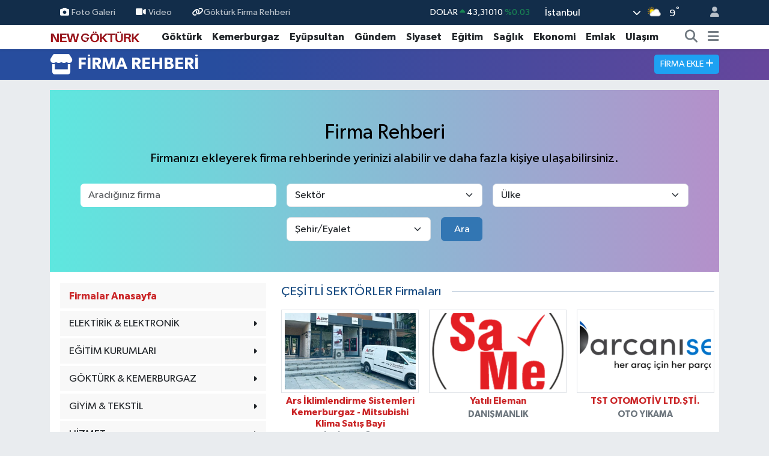

--- FILE ---
content_type: text/html; charset=UTF-8
request_url: https://www.newgokturk.com/rehber/kategori/cesitli-sektorler
body_size: 22126
content:
<!DOCTYPE html>
<html lang="tr" data-theme="flow">
<head>
<link rel="dns-prefetch" href="//www.newgokturk.com">
<link rel="dns-prefetch" href="//newgokturkcom.teimg.com">
<link rel="dns-prefetch" href="//static.tebilisim.com">
<link rel="dns-prefetch" href="//www.googletagmanager.com">
<link rel="dns-prefetch" href="//news.google.com">
<link rel="dns-prefetch" href="//www.facebook.com">
<link rel="dns-prefetch" href="//www.twitter.com">
<link rel="dns-prefetch" href="//www.instagram.com">
<link rel="dns-prefetch" href="//www.linkedin.com">
<link rel="dns-prefetch" href="//www.youtube.com">
<link rel="dns-prefetch" href="//api.whatsapp.com">
<link rel="dns-prefetch" href="//play.google.com">
<link rel="dns-prefetch" href="//tebilisim.com">
<link rel="dns-prefetch" href="//facebook.com">
<link rel="dns-prefetch" href="//twitter.com">
<link rel="dns-prefetch" href="//www.google.com">

    <meta charset="utf-8">
<title>ÇEŞİTLİ SEKTÖRLER Firmaları - New Göktürk Dergisi</title>
<meta name="description" content="ÇEŞİTLİ SEKTÖRLER Firmaları">
<link rel="canonical" href="https://www.newgokturk.com/rehber/kategori/cesitli-sektorler">
<meta name="viewport" content="width=device-width,initial-scale=1">
<meta name="X-UA-Compatible" content="IE=edge">
<meta name="robots" content="max-image-preview:large">
<meta name="theme-color" content="#122d4a">
<meta name="apple-itunes-app" content="1207667742">
<meta name="title" content="ÇEŞİTLİ SEKTÖRLER Firmaları">
<meta property="og:type" content="article">
<meta property="og:title" content="ÇEŞİTLİ SEKTÖRLER Firmaları">
<meta property="og:description" content="ÇEŞİTLİ SEKTÖRLER Firmaları">
<meta name="twitter:title" content="ÇEŞİTLİ SEKTÖRLER Firmaları">
<meta name="twitter:description" content="ÇEŞİTLİ SEKTÖRLER Firmaları">
<link rel="shortcut icon" type="image/x-icon" href="https://newgokturkcom.teimg.com/newgokturk-com/uploads/2026/01/newgokturk-favicon.png">
<link rel="manifest" href="https://www.newgokturk.com/manifest.json?v=6.6.4" />
<link rel="preload" href="https://static.tebilisim.com/flow/assets/css/font-awesome/fa-solid-900.woff2" as="font" type="font/woff2" crossorigin />
<link rel="preload" href="https://static.tebilisim.com/flow/assets/css/font-awesome/fa-brands-400.woff2" as="font" type="font/woff2" crossorigin />
<link rel="preload" href="https://static.tebilisim.com/flow/assets/css/weather-icons/font/weathericons-regular-webfont.woff2" as="font" type="font/woff2" crossorigin />
<link rel="preload" href="https://static.tebilisim.com/flow/vendor/te/fonts/gibson/Gibson-Bold.woff2" as="font" type="font/woff2" crossorigin />
<link rel="preload" href="https://static.tebilisim.com/flow/vendor/te/fonts/gibson/Gibson-BoldItalic.woff2" as="font" type="font/woff2" crossorigin />
<link rel="preload" href="https://static.tebilisim.com/flow/vendor/te/fonts/gibson/Gibson-Italic.woff2" as="font" type="font/woff2" crossorigin />
<link rel="preload" href="https://static.tebilisim.com/flow/vendor/te/fonts/gibson/Gibson-Light.woff2" as="font" type="font/woff2" crossorigin />
<link rel="preload" href="https://static.tebilisim.com/flow/vendor/te/fonts/gibson/Gibson-LightItalic.woff2" as="font" type="font/woff2" crossorigin />
<link rel="preload" href="https://static.tebilisim.com/flow/vendor/te/fonts/gibson/Gibson-SemiBold.woff2" as="font" type="font/woff2" crossorigin />
<link rel="preload" href="https://static.tebilisim.com/flow/vendor/te/fonts/gibson/Gibson-SemiBoldItalic.woff2" as="font" type="font/woff2" crossorigin />
<link rel="preload" href="https://static.tebilisim.com/flow/vendor/te/fonts/gibson/Gibson.woff2" as="font" type="font/woff2" crossorigin />


<link rel="preload" as="style" href="https://static.tebilisim.com/flow/vendor/te/fonts/gibson.css?v=6.6.4">
<link rel="stylesheet" href="https://static.tebilisim.com/flow/vendor/te/fonts/gibson.css?v=6.6.4">

<style>:root {
        --te-link-color: #333;
        --te-link-hover-color: #000;
        --te-font: "Gibson";
        --te-secondary-font: "Gibson";
        --te-h1-font-size: 60px;
        --te-color: #122d4a;
        --te-hover-color: #194c82;
        --mm-ocd-width: 85%!important; /*  Mobil Menü Genişliği */
        --swiper-theme-color: var(--te-color)!important;
        --header-13-color: #ffc107;
    }</style><link rel="preload" as="style" href="https://static.tebilisim.com/flow/assets/vendor/bootstrap/css/bootstrap.min.css?v=6.6.4">
<link rel="stylesheet" href="https://static.tebilisim.com/flow/assets/vendor/bootstrap/css/bootstrap.min.css?v=6.6.4">
<link rel="preload" as="style" href="https://static.tebilisim.com/flow/assets/css/app6.6.4.min.css">
<link rel="stylesheet" href="https://static.tebilisim.com/flow/assets/css/app6.6.4.min.css">



<script type="application/ld+json">{"@context":"https:\/\/schema.org","@type":"WebSite","url":"https:\/\/www.newgokturk.com","potentialAction":{"@type":"SearchAction","target":"https:\/\/www.newgokturk.com\/arama?q={query}","query-input":"required name=query"}}</script>

<script type="application/ld+json">{"@context":"https:\/\/schema.org","@type":"NewsMediaOrganization","url":"https:\/\/www.newgokturk.com","name":"New G\u00f6kt\u00fcrk Dergisi","logo":"https:\/\/newgokturkcom.teimg.com\/newgokturk-com\/uploads\/2026\/01\/newgokturk2026.png","sameAs":["https:\/\/www.facebook.com\/newgokturk","https:\/\/www.twitter.com\/newgokturk","https:\/\/www.linkedin.com\/company\/newgokturk\/?viewAsMember=true","https:\/\/www.youtube.com\/newgokturkdergisi","https:\/\/www.instagram.com\/newgokturk"]}</script>

<script type="application/ld+json">{"@context":"https:\/\/schema.org","@graph":[{"@type":"SiteNavigationElement","name":"Ana Sayfa","url":"https:\/\/www.newgokturk.com","@id":"https:\/\/www.newgokturk.com"},{"@type":"SiteNavigationElement","name":"G\u00f6kt\u00fcrk","url":"https:\/\/www.newgokturk.com\/gokturk","@id":"https:\/\/www.newgokturk.com\/gokturk"},{"@type":"SiteNavigationElement","name":"Kemerburgaz","url":"https:\/\/www.newgokturk.com\/kemerburgaz","@id":"https:\/\/www.newgokturk.com\/kemerburgaz"},{"@type":"SiteNavigationElement","name":"Ula\u015f\u0131m","url":"https:\/\/www.newgokturk.com\/ulasim","@id":"https:\/\/www.newgokturk.com\/ulasim"},{"@type":"SiteNavigationElement","name":"Sa\u011fl\u0131k","url":"https:\/\/www.newgokturk.com\/saglik","@id":"https:\/\/www.newgokturk.com\/saglik"},{"@type":"SiteNavigationElement","name":"K\u00fclt\u00fcr Sanat","url":"https:\/\/www.newgokturk.com\/kultur-sanat","@id":"https:\/\/www.newgokturk.com\/kultur-sanat"},{"@type":"SiteNavigationElement","name":"E\u011fitim","url":"https:\/\/www.newgokturk.com\/egitim","@id":"https:\/\/www.newgokturk.com\/egitim"},{"@type":"SiteNavigationElement","name":"Teknoloji","url":"https:\/\/www.newgokturk.com\/teknoloji","@id":"https:\/\/www.newgokturk.com\/teknoloji"},{"@type":"SiteNavigationElement","name":"Spor","url":"https:\/\/www.newgokturk.com\/spor","@id":"https:\/\/www.newgokturk.com\/spor"},{"@type":"SiteNavigationElement","name":"G\u00fcndem","url":"https:\/\/www.newgokturk.com\/gundem","@id":"https:\/\/www.newgokturk.com\/gundem"},{"@type":"SiteNavigationElement","name":"Ey\u00fcpsultan","url":"https:\/\/www.newgokturk.com\/eyupsultan","@id":"https:\/\/www.newgokturk.com\/eyupsultan"},{"@type":"SiteNavigationElement","name":"Siyaset","url":"https:\/\/www.newgokturk.com\/siyaset","@id":"https:\/\/www.newgokturk.com\/siyaset"},{"@type":"SiteNavigationElement","name":"Kad\u0131n","url":"https:\/\/www.newgokturk.com\/kadin","@id":"https:\/\/www.newgokturk.com\/kadin"},{"@type":"SiteNavigationElement","name":"Etkinlik","url":"https:\/\/www.newgokturk.com\/etkinlik","@id":"https:\/\/www.newgokturk.com\/etkinlik"},{"@type":"SiteNavigationElement","name":"Yemek","url":"https:\/\/www.newgokturk.com\/yemek","@id":"https:\/\/www.newgokturk.com\/yemek"},{"@type":"SiteNavigationElement","name":"Magazin","url":"https:\/\/www.newgokturk.com\/magazin","@id":"https:\/\/www.newgokturk.com\/magazin"},{"@type":"SiteNavigationElement","name":"Emlak","url":"https:\/\/www.newgokturk.com\/emlak","@id":"https:\/\/www.newgokturk.com\/emlak"},{"@type":"SiteNavigationElement","name":"Trend","url":"https:\/\/www.newgokturk.com\/trend","@id":"https:\/\/www.newgokturk.com\/trend"},{"@type":"SiteNavigationElement","name":"Sinema","url":"https:\/\/www.newgokturk.com\/sinema","@id":"https:\/\/www.newgokturk.com\/sinema"},{"@type":"SiteNavigationElement","name":"Bah\u00e7ek\u00f6y","url":"https:\/\/www.newgokturk.com\/bahcekoy","@id":"https:\/\/www.newgokturk.com\/bahcekoy"},{"@type":"SiteNavigationElement","name":"Sar\u0131yer","url":"https:\/\/www.newgokturk.com\/sariyer","@id":"https:\/\/www.newgokturk.com\/sariyer"},{"@type":"SiteNavigationElement","name":"Ekonomi","url":"https:\/\/www.newgokturk.com\/ekonomi","@id":"https:\/\/www.newgokturk.com\/ekonomi"},{"@type":"SiteNavigationElement","name":"D\u00fcnya","url":"https:\/\/www.newgokturk.com\/dunya","@id":"https:\/\/www.newgokturk.com\/dunya"},{"@type":"SiteNavigationElement","name":"Ka\u011f\u0131thane","url":"https:\/\/www.newgokturk.com\/kagithane","@id":"https:\/\/www.newgokturk.com\/kagithane"},{"@type":"SiteNavigationElement","name":"\u015ei\u015fli","url":"https:\/\/www.newgokturk.com\/sisli","@id":"https:\/\/www.newgokturk.com\/sisli"},{"@type":"SiteNavigationElement","name":"Gaziosmanpa\u015fa","url":"https:\/\/www.newgokturk.com\/gaziosmanpasa","@id":"https:\/\/www.newgokturk.com\/gaziosmanpasa"},{"@type":"SiteNavigationElement","name":"Ya\u015fam","url":"https:\/\/www.newgokturk.com\/yasam","@id":"https:\/\/www.newgokturk.com\/yasam"},{"@type":"SiteNavigationElement","name":"Otomobil","url":"https:\/\/www.newgokturk.com\/otomobil","@id":"https:\/\/www.newgokturk.com\/otomobil"},{"@type":"SiteNavigationElement","name":"Dergi","url":"https:\/\/www.newgokturk.com\/dergi","@id":"https:\/\/www.newgokturk.com\/dergi"},{"@type":"SiteNavigationElement","name":"Arnavutk\u00f6y","url":"https:\/\/www.newgokturk.com\/arnavutkoy","@id":"https:\/\/www.newgokturk.com\/arnavutkoy"},{"@type":"SiteNavigationElement","name":"Kullan\u0131m ve Gizlilik \u015eartlar\u0131","url":"https:\/\/www.newgokturk.com\/kullanim-ve-gizlilik-sartlari","@id":"https:\/\/www.newgokturk.com\/kullanim-ve-gizlilik-sartlari"},{"@type":"SiteNavigationElement","name":"G\u00f6kt\u00fcrk Otob\u00fcs Saatleri","url":"https:\/\/www.newgokturk.com\/gokturk-otobus-saatleri","@id":"https:\/\/www.newgokturk.com\/gokturk-otobus-saatleri"},{"@type":"SiteNavigationElement","name":"Kemerburgaz Semt Poliklini\u011fi","url":"https:\/\/www.newgokturk.com\/kemerburgaz-semt-poliklinigi","@id":"https:\/\/www.newgokturk.com\/kemerburgaz-semt-poliklinigi"},{"@type":"SiteNavigationElement","name":"G\u00f6kt\u00fcrk Dergi","url":"https:\/\/www.newgokturk.com\/gokturk-dergi","@id":"https:\/\/www.newgokturk.com\/gokturk-dergi"},{"@type":"SiteNavigationElement","name":"Kemerburgaz Dergi","url":"https:\/\/www.newgokturk.com\/kemerburgaz-dergi","@id":"https:\/\/www.newgokturk.com\/kemerburgaz-dergi"},{"@type":"SiteNavigationElement","name":"New G\u00f6kt\u00fcrk Dergisi","url":"https:\/\/www.newgokturk.com\/new-gokturk-dergisi","@id":"https:\/\/www.newgokturk.com\/new-gokturk-dergisi"},{"@type":"SiteNavigationElement","name":"48 KA Kemeburgaz Arnavutk\u00f6y","url":"https:\/\/www.newgokturk.com\/48-ka-kemeburgaz-arnavutkoy","@id":"https:\/\/www.newgokturk.com\/48-ka-kemeburgaz-arnavutkoy"},{"@type":"SiteNavigationElement","name":"48E G\u00d6KT\u00dcRK-EM\u0130N\u00d6N\u00dc","url":"https:\/\/www.newgokturk.com\/48e-gokturk-eminonu","@id":"https:\/\/www.newgokturk.com\/48e-gokturk-eminonu"},{"@type":"SiteNavigationElement","name":"48KA KEMERBURGAZ-ARNAVUTK\u00d6Y","url":"https:\/\/www.newgokturk.com\/48ka-kemerburgaz-arnavutkoy","@id":"https:\/\/www.newgokturk.com\/48ka-kemerburgaz-arnavutkoy"},{"@type":"SiteNavigationElement","name":"48A G\u00d6KT\u00dcRK - KAZLI\u00c7E\u015eME","url":"https:\/\/www.newgokturk.com\/48a-gokturk-kazlicesme","@id":"https:\/\/www.newgokturk.com\/48a-gokturk-kazlicesme"},{"@type":"SiteNavigationElement","name":"48L G\u00d6KT\u00dcRK - 4. LEVENT","url":"https:\/\/www.newgokturk.com\/48l-gokturk-4-levent","@id":"https:\/\/www.newgokturk.com\/48l-gokturk-4-levent"},{"@type":"SiteNavigationElement","name":"48K KEMERBURGAZ - A\u011eA\u00c7LI K\u00d6Y\u00dc","url":"https:\/\/www.newgokturk.com\/48k-kemerburgaz-agacli-koyu","@id":"https:\/\/www.newgokturk.com\/48k-kemerburgaz-agacli-koyu"},{"@type":"SiteNavigationElement","name":"48P KEMERBURGAZ- AKPINAR","url":"https:\/\/www.newgokturk.com\/48p-kemerburgaz-akpinar","@id":"https:\/\/www.newgokturk.com\/48p-kemerburgaz-akpinar"},{"@type":"SiteNavigationElement","name":"D2 KEMERBURGAZ - BE\u015e\u0130KTA\u015e","url":"https:\/\/www.newgokturk.com\/d2-kemerburgaz-besiktas","@id":"https:\/\/www.newgokturk.com\/d2-kemerburgaz-besiktas"},{"@type":"SiteNavigationElement","name":"48 G\u00d6KT\u00dcRK - MEC\u0130D\u0130YEK\u00d6Y","url":"https:\/\/www.newgokturk.com\/48-gokturk-mecidiyekoy","@id":"https:\/\/www.newgokturk.com\/48-gokturk-mecidiyekoy"},{"@type":"SiteNavigationElement","name":"G\u00f6kt\u00fcrk Billboard Kiralama","url":"https:\/\/www.newgokturk.com\/gokturk-billboard-kiralama","@id":"https:\/\/www.newgokturk.com\/gokturk-billboard-kiralama"},{"@type":"SiteNavigationElement","name":"G\u00f6kt\u00fcrk Okullar\u0131","url":"https:\/\/www.newgokturk.com\/gokturk-okullari","@id":"https:\/\/www.newgokturk.com\/gokturk-okullari"},{"@type":"SiteNavigationElement","name":"48L G\u00d6KT\u00dcRK - 4.LEVENT METRO \u0130ETT Otob\u00fcs Sefer Bilgileri","url":"https:\/\/www.newgokturk.com\/48l-gokturk-4levent-metro-iett-otobus-sefer-bilgileri","@id":"https:\/\/www.newgokturk.com\/48l-gokturk-4levent-metro-iett-otobus-sefer-bilgileri"},{"@type":"SiteNavigationElement","name":"\u0130leti\u015fim","url":"https:\/\/www.newgokturk.com\/iletisim","@id":"https:\/\/www.newgokturk.com\/iletisim"},{"@type":"SiteNavigationElement","name":"Gizlilik S\u00f6zle\u015fmesi","url":"https:\/\/www.newgokturk.com\/gizlilik-sozlesmesi","@id":"https:\/\/www.newgokturk.com\/gizlilik-sozlesmesi"},{"@type":"SiteNavigationElement","name":"Hizmet \u015eartlar\u0131","url":"https:\/\/www.newgokturk.com\/hizmet-sartlari","@id":"https:\/\/www.newgokturk.com\/hizmet-sartlari"},{"@type":"SiteNavigationElement","name":"Yazarlar","url":"https:\/\/www.newgokturk.com\/yazarlar","@id":"https:\/\/www.newgokturk.com\/yazarlar"},{"@type":"SiteNavigationElement","name":"Foto Galeri","url":"https:\/\/www.newgokturk.com\/foto-galeri","@id":"https:\/\/www.newgokturk.com\/foto-galeri"},{"@type":"SiteNavigationElement","name":"Video Galeri","url":"https:\/\/www.newgokturk.com\/video","@id":"https:\/\/www.newgokturk.com\/video"},{"@type":"SiteNavigationElement","name":"Biyografiler","url":"https:\/\/www.newgokturk.com\/biyografi","@id":"https:\/\/www.newgokturk.com\/biyografi"},{"@type":"SiteNavigationElement","name":"Firma Rehberi","url":"https:\/\/www.newgokturk.com\/rehber","@id":"https:\/\/www.newgokturk.com\/rehber"},{"@type":"SiteNavigationElement","name":"Seri \u0130lanlar","url":"https:\/\/www.newgokturk.com\/ilan","@id":"https:\/\/www.newgokturk.com\/ilan"},{"@type":"SiteNavigationElement","name":"Vefatlar","url":"https:\/\/www.newgokturk.com\/vefat","@id":"https:\/\/www.newgokturk.com\/vefat"},{"@type":"SiteNavigationElement","name":"R\u00f6portajlar","url":"https:\/\/www.newgokturk.com\/roportaj","@id":"https:\/\/www.newgokturk.com\/roportaj"},{"@type":"SiteNavigationElement","name":"Anketler","url":"https:\/\/www.newgokturk.com\/anketler","@id":"https:\/\/www.newgokturk.com\/anketler"},{"@type":"SiteNavigationElement","name":"Obshtina Nikopol Bug\u00fcn, Yar\u0131n ve 1 Haftal\u0131k Hava Durumu Tahmini","url":"https:\/\/www.newgokturk.com\/obshtina-nikopol-hava-durumu","@id":"https:\/\/www.newgokturk.com\/obshtina-nikopol-hava-durumu"},{"@type":"SiteNavigationElement","name":"Obshtina Nikopol Namaz Vakitleri","url":"https:\/\/www.newgokturk.com\/obshtina-nikopol-namaz-vakitleri","@id":"https:\/\/www.newgokturk.com\/obshtina-nikopol-namaz-vakitleri"},{"@type":"SiteNavigationElement","name":"Puan Durumu ve Fikst\u00fcr","url":"https:\/\/www.newgokturk.com\/futbol\/st-super-lig-puan-durumu-ve-fikstur","@id":"https:\/\/www.newgokturk.com\/futbol\/st-super-lig-puan-durumu-ve-fikstur"}]}</script>






<script async src="https://www.googletagmanager.com/gtag/js?id=UA-51444366-1" type="e26932efd2a217e65b350412-text/javascript"></script>
<script type="e26932efd2a217e65b350412-text/javascript">
  window.dataLayer = window.dataLayer || [];
  function gtag(){dataLayer.push(arguments);}
  gtag('js', new Date());

  gtag('config', 'UA-51444366-1');
</script>

<script async type="e26932efd2a217e65b350412-application/javascript" src="https://news.google.com/swg/js/v1/swg-basic.js"></script>
<script type="e26932efd2a217e65b350412-text/javascript">
(self.SWG_BASIC = self.SWG_BASIC || []).push( basicSubscriptions => {
basicSubscriptions.init({
type: "NewsArticle",

<meta name="facebook-domain-verification" content="l7lk2dr4wbul8q2w0bb6g801excb6q" />
isPartOfType: ["Product"],
isPartOfProductId: "CAowu6P8Cg:openaccess",
clientOptions: { theme: "light", lang: "tr" },
});
});
</script>



<script async data-cfasync="false"
	src="https://www.googletagmanager.com/gtag/js?id=UA-51444366-1"></script>
<script data-cfasync="false">
	window.dataLayer = window.dataLayer || [];
	  function gtag(){dataLayer.push(arguments);}
	  gtag('js', new Date());
	  gtag('config', 'UA-51444366-1');
</script>




</head>




<body class="d-flex flex-column min-vh-100">

    
    

    <header class="header-4">
    <div class="top-header d-none d-lg-block">
        <div class="container">
            <div class="d-flex justify-content-between align-items-center">

                <ul  class="top-menu nav small sticky-top">
        <li class="nav-item   ">
        <a href="/foto-galeri" class="nav-link pe-3" target="_self" title="Foto Galeri"><i class="fa fa-camera me-1 text-light mr-1"></i>Foto Galeri</a>
        
    </li>
        <li class="nav-item   ">
        <a href="/video" class="nav-link pe-3" target="_self" title="Video"><i class="fa fa-video me-1 text-light mr-1"></i>Video</a>
        
    </li>
        <li class="nav-item   ">
        <a href="https://www.newgokturk.com/firma-rehberi/" class="nav-link pe-3" target="_self" title="Göktürk Firma Rehberi"><i class="fa fa-link text-light mr-1"></i>Göktürk Firma Rehberi</a>
        
    </li>
    </ul>


                                    <div class="position-relative overflow-hidden ms-auto text-end" style="height: 36px;">
                        <!-- PİYASALAR -->
        <div class="newsticker mini small">
        <ul class="newsticker__list list-unstyled" data-header="4">
            <li class="newsticker__item col dolar">DOLAR
                <span class="text-success"><i class="fa fa-caret-up"></i></span>
                <span class="value">43,31010</span>
                <span class="text-success">%0.03</span>
            </li>
            <li class="newsticker__item col euro">EURO
                <span class="text-success"><i class="fa fa-caret-up"></i></span>
                <span class="value">50,73120</span>
                <span class="text-success">%0.18</span>
            </li>
            <li class="newsticker__item col euro">STERLİN
                <span class="text-success"><i class="fa fa-caret-up"></i></span>
                <span class="value">58,24800</span>
                <span class="text-success">%0.1</span>
            </li>
            <li class="newsticker__item col altin">G.ALTIN
                <span class="text-success"><i class="fa fa-caret-up"></i></span>
                <span class="value">6720,80000</span>
                <span class="text-success">%0.14</span>
            </li>
            <li class="newsticker__item col bist">BİST100
                <span class="text-success"><i class="fa fa-caret-up"></i></span>
                <span class="value">12.822,00</span>
                <span class="text-success">%73</span>
            </li>
            <li class="newsticker__item col btc">BITCOIN
                <span class="text-success"><i class="fa fa-caret-up"></i></span>
                <span class="value">89.830,91</span>
                <span class="text-success">%0.79</span>
            </li>
        </ul>
    </div>
    

                    </div>
                    <div class="d-flex justify-content-end align-items-center text-light ms-4 weather-widget mini">
                        <!-- HAVA DURUMU -->

<input type="hidden" name="widget_setting_weathercity" value="41.16343020,28.76644080" />

            <div class="weather d-none d-xl-block me-2" data-header="4">
            <div class="custom-selectbox text-white" onclick="if (!window.__cfRLUnblockHandlers) return false; toggleDropdown(this)" style="width: 100%" data-cf-modified-e26932efd2a217e65b350412-="">
    <div class="d-flex justify-content-between align-items-center">
        <span style="">İstanbul</span>
        <i class="fas fa-chevron-down" style="font-size: 14px"></i>
    </div>
    <ul class="bg-white text-dark overflow-widget" style="min-height: 100px; max-height: 300px">
                        <li>
            <a href="https://www.newgokturk.com/adana-hava-durumu" title="Adana Hava Durumu" class="text-dark">
                Adana
            </a>
        </li>
                        <li>
            <a href="https://www.newgokturk.com/adiyaman-hava-durumu" title="Adıyaman Hava Durumu" class="text-dark">
                Adıyaman
            </a>
        </li>
                        <li>
            <a href="https://www.newgokturk.com/afyonkarahisar-hava-durumu" title="Afyonkarahisar Hava Durumu" class="text-dark">
                Afyonkarahisar
            </a>
        </li>
                        <li>
            <a href="https://www.newgokturk.com/agri-hava-durumu" title="Ağrı Hava Durumu" class="text-dark">
                Ağrı
            </a>
        </li>
                        <li>
            <a href="https://www.newgokturk.com/aksaray-hava-durumu" title="Aksaray Hava Durumu" class="text-dark">
                Aksaray
            </a>
        </li>
                        <li>
            <a href="https://www.newgokturk.com/amasya-hava-durumu" title="Amasya Hava Durumu" class="text-dark">
                Amasya
            </a>
        </li>
                        <li>
            <a href="https://www.newgokturk.com/ankara-hava-durumu" title="Ankara Hava Durumu" class="text-dark">
                Ankara
            </a>
        </li>
                        <li>
            <a href="https://www.newgokturk.com/antalya-hava-durumu" title="Antalya Hava Durumu" class="text-dark">
                Antalya
            </a>
        </li>
                        <li>
            <a href="https://www.newgokturk.com/ardahan-hava-durumu" title="Ardahan Hava Durumu" class="text-dark">
                Ardahan
            </a>
        </li>
                        <li>
            <a href="https://www.newgokturk.com/artvin-hava-durumu" title="Artvin Hava Durumu" class="text-dark">
                Artvin
            </a>
        </li>
                        <li>
            <a href="https://www.newgokturk.com/aydin-hava-durumu" title="Aydın Hava Durumu" class="text-dark">
                Aydın
            </a>
        </li>
                        <li>
            <a href="https://www.newgokturk.com/balikesir-hava-durumu" title="Balıkesir Hava Durumu" class="text-dark">
                Balıkesir
            </a>
        </li>
                        <li>
            <a href="https://www.newgokturk.com/bartin-hava-durumu" title="Bartın Hava Durumu" class="text-dark">
                Bartın
            </a>
        </li>
                        <li>
            <a href="https://www.newgokturk.com/batman-hava-durumu" title="Batman Hava Durumu" class="text-dark">
                Batman
            </a>
        </li>
                        <li>
            <a href="https://www.newgokturk.com/bayburt-hava-durumu" title="Bayburt Hava Durumu" class="text-dark">
                Bayburt
            </a>
        </li>
                        <li>
            <a href="https://www.newgokturk.com/bilecik-hava-durumu" title="Bilecik Hava Durumu" class="text-dark">
                Bilecik
            </a>
        </li>
                        <li>
            <a href="https://www.newgokturk.com/bingol-hava-durumu" title="Bingöl Hava Durumu" class="text-dark">
                Bingöl
            </a>
        </li>
                        <li>
            <a href="https://www.newgokturk.com/bitlis-hava-durumu" title="Bitlis Hava Durumu" class="text-dark">
                Bitlis
            </a>
        </li>
                        <li>
            <a href="https://www.newgokturk.com/bolu-hava-durumu" title="Bolu Hava Durumu" class="text-dark">
                Bolu
            </a>
        </li>
                        <li>
            <a href="https://www.newgokturk.com/burdur-hava-durumu" title="Burdur Hava Durumu" class="text-dark">
                Burdur
            </a>
        </li>
                        <li>
            <a href="https://www.newgokturk.com/bursa-hava-durumu" title="Bursa Hava Durumu" class="text-dark">
                Bursa
            </a>
        </li>
                        <li>
            <a href="https://www.newgokturk.com/canakkale-hava-durumu" title="Çanakkale Hava Durumu" class="text-dark">
                Çanakkale
            </a>
        </li>
                        <li>
            <a href="https://www.newgokturk.com/cankiri-hava-durumu" title="Çankırı Hava Durumu" class="text-dark">
                Çankırı
            </a>
        </li>
                        <li>
            <a href="https://www.newgokturk.com/corum-hava-durumu" title="Çorum Hava Durumu" class="text-dark">
                Çorum
            </a>
        </li>
                        <li>
            <a href="https://www.newgokturk.com/denizli-hava-durumu" title="Denizli Hava Durumu" class="text-dark">
                Denizli
            </a>
        </li>
                        <li>
            <a href="https://www.newgokturk.com/diyarbakir-hava-durumu" title="Diyarbakır Hava Durumu" class="text-dark">
                Diyarbakır
            </a>
        </li>
                        <li>
            <a href="https://www.newgokturk.com/duzce-hava-durumu" title="Düzce Hava Durumu" class="text-dark">
                Düzce
            </a>
        </li>
                        <li>
            <a href="https://www.newgokturk.com/edirne-hava-durumu" title="Edirne Hava Durumu" class="text-dark">
                Edirne
            </a>
        </li>
                        <li>
            <a href="https://www.newgokturk.com/elazig-hava-durumu" title="Elazığ Hava Durumu" class="text-dark">
                Elazığ
            </a>
        </li>
                        <li>
            <a href="https://www.newgokturk.com/erzincan-hava-durumu" title="Erzincan Hava Durumu" class="text-dark">
                Erzincan
            </a>
        </li>
                        <li>
            <a href="https://www.newgokturk.com/erzurum-hava-durumu" title="Erzurum Hava Durumu" class="text-dark">
                Erzurum
            </a>
        </li>
                        <li>
            <a href="https://www.newgokturk.com/eskisehir-hava-durumu" title="Eskişehir Hava Durumu" class="text-dark">
                Eskişehir
            </a>
        </li>
                        <li>
            <a href="https://www.newgokturk.com/gaziantep-hava-durumu" title="Gaziantep Hava Durumu" class="text-dark">
                Gaziantep
            </a>
        </li>
                        <li>
            <a href="https://www.newgokturk.com/giresun-hava-durumu" title="Giresun Hava Durumu" class="text-dark">
                Giresun
            </a>
        </li>
                        <li>
            <a href="https://www.newgokturk.com/gumushane-hava-durumu" title="Gümüşhane Hava Durumu" class="text-dark">
                Gümüşhane
            </a>
        </li>
                        <li>
            <a href="https://www.newgokturk.com/hakkari-hava-durumu" title="Hakkâri Hava Durumu" class="text-dark">
                Hakkâri
            </a>
        </li>
                        <li>
            <a href="https://www.newgokturk.com/hatay-hava-durumu" title="Hatay Hava Durumu" class="text-dark">
                Hatay
            </a>
        </li>
                        <li>
            <a href="https://www.newgokturk.com/igdir-hava-durumu" title="Iğdır Hava Durumu" class="text-dark">
                Iğdır
            </a>
        </li>
                        <li>
            <a href="https://www.newgokturk.com/isparta-hava-durumu" title="Isparta Hava Durumu" class="text-dark">
                Isparta
            </a>
        </li>
                        <li>
            <a href="https://www.newgokturk.com/istanbul-hava-durumu" title="İstanbul Hava Durumu" class="text-dark">
                İstanbul
            </a>
        </li>
                        <li>
            <a href="https://www.newgokturk.com/izmir-hava-durumu" title="İzmir Hava Durumu" class="text-dark">
                İzmir
            </a>
        </li>
                        <li>
            <a href="https://www.newgokturk.com/kahramanmaras-hava-durumu" title="Kahramanmaraş Hava Durumu" class="text-dark">
                Kahramanmaraş
            </a>
        </li>
                        <li>
            <a href="https://www.newgokturk.com/karabuk-hava-durumu" title="Karabük Hava Durumu" class="text-dark">
                Karabük
            </a>
        </li>
                        <li>
            <a href="https://www.newgokturk.com/karaman-hava-durumu" title="Karaman Hava Durumu" class="text-dark">
                Karaman
            </a>
        </li>
                        <li>
            <a href="https://www.newgokturk.com/kars-hava-durumu" title="Kars Hava Durumu" class="text-dark">
                Kars
            </a>
        </li>
                        <li>
            <a href="https://www.newgokturk.com/kastamonu-hava-durumu" title="Kastamonu Hava Durumu" class="text-dark">
                Kastamonu
            </a>
        </li>
                        <li>
            <a href="https://www.newgokturk.com/kayseri-hava-durumu" title="Kayseri Hava Durumu" class="text-dark">
                Kayseri
            </a>
        </li>
                        <li>
            <a href="https://www.newgokturk.com/kilis-hava-durumu" title="Kilis Hava Durumu" class="text-dark">
                Kilis
            </a>
        </li>
                        <li>
            <a href="https://www.newgokturk.com/kirikkale-hava-durumu" title="Kırıkkale Hava Durumu" class="text-dark">
                Kırıkkale
            </a>
        </li>
                        <li>
            <a href="https://www.newgokturk.com/kirklareli-hava-durumu" title="Kırklareli Hava Durumu" class="text-dark">
                Kırklareli
            </a>
        </li>
                        <li>
            <a href="https://www.newgokturk.com/kirsehir-hava-durumu" title="Kırşehir Hava Durumu" class="text-dark">
                Kırşehir
            </a>
        </li>
                        <li>
            <a href="https://www.newgokturk.com/kocaeli-hava-durumu" title="Kocaeli Hava Durumu" class="text-dark">
                Kocaeli
            </a>
        </li>
                        <li>
            <a href="https://www.newgokturk.com/konya-hava-durumu" title="Konya Hava Durumu" class="text-dark">
                Konya
            </a>
        </li>
                        <li>
            <a href="https://www.newgokturk.com/kutahya-hava-durumu" title="Kütahya Hava Durumu" class="text-dark">
                Kütahya
            </a>
        </li>
                        <li>
            <a href="https://www.newgokturk.com/malatya-hava-durumu" title="Malatya Hava Durumu" class="text-dark">
                Malatya
            </a>
        </li>
                        <li>
            <a href="https://www.newgokturk.com/manisa-hava-durumu" title="Manisa Hava Durumu" class="text-dark">
                Manisa
            </a>
        </li>
                        <li>
            <a href="https://www.newgokturk.com/mardin-hava-durumu" title="Mardin Hava Durumu" class="text-dark">
                Mardin
            </a>
        </li>
                        <li>
            <a href="https://www.newgokturk.com/mersin-hava-durumu" title="Mersin Hava Durumu" class="text-dark">
                Mersin
            </a>
        </li>
                        <li>
            <a href="https://www.newgokturk.com/mugla-hava-durumu" title="Muğla Hava Durumu" class="text-dark">
                Muğla
            </a>
        </li>
                        <li>
            <a href="https://www.newgokturk.com/mus-hava-durumu" title="Muş Hava Durumu" class="text-dark">
                Muş
            </a>
        </li>
                        <li>
            <a href="https://www.newgokturk.com/nevsehir-hava-durumu" title="Nevşehir Hava Durumu" class="text-dark">
                Nevşehir
            </a>
        </li>
                        <li>
            <a href="https://www.newgokturk.com/nigde-hava-durumu" title="Niğde Hava Durumu" class="text-dark">
                Niğde
            </a>
        </li>
                        <li>
            <a href="https://www.newgokturk.com/ordu-hava-durumu" title="Ordu Hava Durumu" class="text-dark">
                Ordu
            </a>
        </li>
                        <li>
            <a href="https://www.newgokturk.com/osmaniye-hava-durumu" title="Osmaniye Hava Durumu" class="text-dark">
                Osmaniye
            </a>
        </li>
                        <li>
            <a href="https://www.newgokturk.com/rize-hava-durumu" title="Rize Hava Durumu" class="text-dark">
                Rize
            </a>
        </li>
                        <li>
            <a href="https://www.newgokturk.com/sakarya-hava-durumu" title="Sakarya Hava Durumu" class="text-dark">
                Sakarya
            </a>
        </li>
                        <li>
            <a href="https://www.newgokturk.com/samsun-hava-durumu" title="Samsun Hava Durumu" class="text-dark">
                Samsun
            </a>
        </li>
                        <li>
            <a href="https://www.newgokturk.com/sanliurfa-hava-durumu" title="Şanlıurfa Hava Durumu" class="text-dark">
                Şanlıurfa
            </a>
        </li>
                        <li>
            <a href="https://www.newgokturk.com/siirt-hava-durumu" title="Siirt Hava Durumu" class="text-dark">
                Siirt
            </a>
        </li>
                        <li>
            <a href="https://www.newgokturk.com/sinop-hava-durumu" title="Sinop Hava Durumu" class="text-dark">
                Sinop
            </a>
        </li>
                        <li>
            <a href="https://www.newgokturk.com/sivas-hava-durumu" title="Sivas Hava Durumu" class="text-dark">
                Sivas
            </a>
        </li>
                        <li>
            <a href="https://www.newgokturk.com/sirnak-hava-durumu" title="Şırnak Hava Durumu" class="text-dark">
                Şırnak
            </a>
        </li>
                        <li>
            <a href="https://www.newgokturk.com/tekirdag-hava-durumu" title="Tekirdağ Hava Durumu" class="text-dark">
                Tekirdağ
            </a>
        </li>
                        <li>
            <a href="https://www.newgokturk.com/tokat-hava-durumu" title="Tokat Hava Durumu" class="text-dark">
                Tokat
            </a>
        </li>
                        <li>
            <a href="https://www.newgokturk.com/trabzon-hava-durumu" title="Trabzon Hava Durumu" class="text-dark">
                Trabzon
            </a>
        </li>
                        <li>
            <a href="https://www.newgokturk.com/tunceli-hava-durumu" title="Tunceli Hava Durumu" class="text-dark">
                Tunceli
            </a>
        </li>
                        <li>
            <a href="https://www.newgokturk.com/usak-hava-durumu" title="Uşak Hava Durumu" class="text-dark">
                Uşak
            </a>
        </li>
                        <li>
            <a href="https://www.newgokturk.com/van-hava-durumu" title="Van Hava Durumu" class="text-dark">
                Van
            </a>
        </li>
                        <li>
            <a href="https://www.newgokturk.com/yalova-hava-durumu" title="Yalova Hava Durumu" class="text-dark">
                Yalova
            </a>
        </li>
                        <li>
            <a href="https://www.newgokturk.com/yozgat-hava-durumu" title="Yozgat Hava Durumu" class="text-dark">
                Yozgat
            </a>
        </li>
                        <li>
            <a href="https://www.newgokturk.com/zonguldak-hava-durumu" title="Zonguldak Hava Durumu" class="text-dark">
                Zonguldak
            </a>
        </li>
            </ul>
</div>

        </div>
        <div class="d-none d-xl-block" data-header="4">
            <span class="lead me-2">
                <img src="//cdn.weatherapi.com/weather/64x64/day/116.png" class="condition" width="26" height="26" alt="9" />
            </span>
            <span class="degree text-white">9</span><sup class="text-white">°</sup>
        </div>
    
<div data-location='{"city":"TUXX0014"}' class="d-none"></div>


                    </div>
                                <ul class="nav ms-4">
                    <li class="nav-item ms-2"><a class="nav-link pe-0" href="/member/login" title="Üyelik Girişi" target="_blank"><i class="fa fa-user"></i></a></li>
                </ul>
            </div>
        </div>
    </div>
    <nav class="main-menu navbar navbar-expand-lg bg-white shadow-sm py-1">
        <div class="container">
            <div class="d-lg-none">
                <a href="#menu" title="Ana Menü"><i class="fa fa-bars fa-lg"></i></a>
            </div>
            <div>
                                <a class="navbar-brand me-0" href="/" title="New Göktürk Dergisi">
                    <img src="https://newgokturkcom.teimg.com/newgokturk-com/uploads/2026/01/newgokturk2026.png" alt="New Göktürk Dergisi" width="150" height="40" class="light-mode img-fluid flow-logo">
<img src="https://newgokturkcom.teimg.com/newgokturk-com/uploads/2026/01/newgokturk2026.png" alt="New Göktürk Dergisi" width="150" height="40" class="dark-mode img-fluid flow-logo d-none">

                </a>
                            </div>
            <div class="d-none d-lg-block">
                <ul  class="nav fw-semibold">
        <li class="nav-item   ">
        <a href="/gokturk" class="nav-link nav-link text-dark" target="_self" title="Göktürk">Göktürk</a>
        
    </li>
        <li class="nav-item   ">
        <a href="/kemerburgaz" class="nav-link nav-link text-dark" target="_self" title="Kemerburgaz">Kemerburgaz</a>
        
    </li>
        <li class="nav-item   ">
        <a href="/eyupsultan" class="nav-link nav-link text-dark" target="_self" title="Eyüpsultan">Eyüpsultan</a>
        
    </li>
        <li class="nav-item   ">
        <a href="https://www.newgokturk.com/gundem" class="nav-link nav-link text-dark" target="_self" title="Gündem">Gündem</a>
        
    </li>
        <li class="nav-item   ">
        <a href="/siyaset" class="nav-link nav-link text-dark" target="_self" title="Siyaset">Siyaset</a>
        
    </li>
        <li class="nav-item   ">
        <a href="https://www.newgokturk.com/egitim" class="nav-link nav-link text-dark" target="_self" title="Eğitim">Eğitim</a>
        
    </li>
        <li class="nav-item   ">
        <a href="https://www.newgokturk.com/saglik" class="nav-link nav-link text-dark" target="_self" title="Sağlık">Sağlık</a>
        
    </li>
        <li class="nav-item   ">
        <a href="https://www.newgokturk.com/ekonomi" class="nav-link nav-link text-dark" target="_self" title="Ekonomi">Ekonomi</a>
        
    </li>
        <li class="nav-item   ">
        <a href="https://www.newgokturk.com/emlak" class="nav-link nav-link text-dark" target="_self" title="Emlak">Emlak</a>
        
    </li>
        <li class="nav-item   ">
        <a href="https://www.newgokturk.com/ulasim" class="nav-link nav-link text-dark" target="_self" title="Ulaşım">Ulaşım</a>
        
    </li>
    </ul>

            </div>
            <ul class="navigation-menu nav d-flex align-items-center">
                <li class="nav-item">
                    <a href="/arama" class="nav-link" title="Ara">
                        <i class="fa fa-search fa-lg text-secondary"></i>
                    </a>
                </li>
                
                <li class="nav-item dropdown d-none d-lg-block position-static">
                    <a class="nav-link p-0 ms-2 text-secondary" data-bs-toggle="dropdown" href="#" aria-haspopup="true" aria-expanded="false" title="Ana Menü"><i class="fa fa-bars fa-lg"></i></a>
                    <div class="mega-menu dropdown-menu dropdown-menu-end text-capitalize shadow-lg border-0 rounded-0">

    <div class="row g-3 small p-3">

                <div class="col">
            <div class="extra-sections bg-light p-3 border">
                <a href="https://www.newgokturk.com/istanbul-nobetci-eczaneler" title="Nöbetçi Eczaneler" class="d-block border-bottom pb-2 mb-2" target="_self"><i class="fa-solid fa-capsules me-2"></i>Nöbetçi Eczaneler</a>
<a href="https://www.newgokturk.com/istanbul-hava-durumu" title="Hava Durumu" class="d-block border-bottom pb-2 mb-2" target="_self"><i class="fa-solid fa-cloud-sun me-2"></i>Hava Durumu</a>
<a href="https://www.newgokturk.com/istanbul-namaz-vakitleri" title="Namaz Vakitleri" class="d-block border-bottom pb-2 mb-2" target="_self"><i class="fa-solid fa-mosque me-2"></i>Namaz Vakitleri</a>
<a href="https://www.newgokturk.com/istanbul-trafik-durumu" title="Trafik Durumu" class="d-block border-bottom pb-2 mb-2" target="_self"><i class="fa-solid fa-car me-2"></i>Trafik Durumu</a>
<a href="https://www.newgokturk.com/futbol/super-lig-puan-durumu-ve-fikstur" title="Süper Lig Puan Durumu ve Fikstür" class="d-block border-bottom pb-2 mb-2" target="_self"><i class="fa-solid fa-chart-bar me-2"></i>Süper Lig Puan Durumu ve Fikstür</a>
<a href="https://www.newgokturk.com/tum-mansetler" title="Tüm Manşetler" class="d-block border-bottom pb-2 mb-2" target="_self"><i class="fa-solid fa-newspaper me-2"></i>Tüm Manşetler</a>
<a href="https://www.newgokturk.com/sondakika-haberleri" title="Son Dakika Haberleri" class="d-block border-bottom pb-2 mb-2" target="_self"><i class="fa-solid fa-bell me-2"></i>Son Dakika Haberleri</a>

            </div>
        </div>
        
        <div class="col">
        <a href="/saglik" class="d-block border-bottom  pb-2 mb-2" target="_self" title="Sağlık">Sağlık</a>
            <a href="/dergi" class="d-block border-bottom  pb-2 mb-2" target="_self" title="Dergi">Dergi</a>
            <a href="/trend" class="d-block border-bottom  pb-2 mb-2" target="_self" title="Trend">Trend</a>
            <a href="/kadin" class="d-block border-bottom  pb-2 mb-2" target="_self" title="Kadın">Kadın</a>
            <a href="/gundem" class="d-block border-bottom  pb-2 mb-2" target="_self" title="Gündem">Gündem</a>
            <a href="/magazin" class="d-block border-bottom  pb-2 mb-2" target="_self" title="Magazin">Magazin</a>
            <a href="/yasam" class="d-block  pb-2 mb-2" target="_self" title="Yaşam">Yaşam</a>
        </div><div class="col">
            <a href="/kultur-sanat" class="d-block border-bottom  pb-2 mb-2" target="_self" title="Kültür Sanat">Kültür Sanat</a>
            <a href="/teknoloji" class="d-block border-bottom  pb-2 mb-2" target="_self" title="Teknoloji">Teknoloji</a>
            <a href="/otomobil" class="d-block border-bottom  pb-2 mb-2" target="_self" title="Otomobil">Otomobil</a>
            <a href="https://www.newgokturk.com/egitim" class="d-block border-bottom  pb-2 mb-2" target="_self" title="Eğitim">Eğitim</a>
            <a href="/emlak" class="d-block border-bottom  pb-2 mb-2" target="_self" title="Emlak">Emlak</a>
            <a href="/etkinlik" class="d-block border-bottom  pb-2 mb-2" target="_self" title="Etkinlik">Etkinlik</a>
            <a href="/sinema" class="d-block  pb-2 mb-2" target="_self" title="Sinema">Sinema</a>
        </div><div class="col">
            <a href="/yemek" class="d-block border-bottom  pb-2 mb-2" target="_self" title="Yemek">Yemek</a>
            <a href="/ulasim" class="d-block border-bottom  pb-2 mb-2" target="_self" title="Ulaşım">Ulaşım</a>
            <a href="/bahcekoy" class="d-block border-bottom  pb-2 mb-2" target="_self" title="Bahçeköy">Bahçeköy</a>
            <a href="/sariyer" class="d-block border-bottom  pb-2 mb-2" target="_self" title="Sarıyer">Sarıyer</a>
            <a href="/ekonomi" class="d-block border-bottom  pb-2 mb-2" target="_self" title="Ekonomi">Ekonomi</a>
            <a href="/dunya" class="d-block border-bottom  pb-2 mb-2" target="_self" title="Dünya">Dünya</a>
            <a href="/kagithane" class="d-block  pb-2 mb-2" target="_self" title="Kağıthane">Kağıthane</a>
        </div><div class="col">
            <a href="/sisli" class="d-block border-bottom  pb-2 mb-2" target="_self" title="Şişli">Şişli</a>
            <a href="/gaziosmanpasa" class="d-block border-bottom  pb-2 mb-2" target="_self" title="Gaziosmanpaşa">Gaziosmanpaşa</a>
            <a href="/arnavutkoy" class="d-block border-bottom  pb-2 mb-2" target="_self" title="Arnavutköy">Arnavutköy</a>
        </div>


    </div>

    <div class="p-3 bg-light">
                <a class="me-3"
            href="https://www.facebook.com/newgokturk" target="_blank" rel="nofollow noreferrer noopener"><i class="fab fa-facebook me-2 text-navy"></i> Facebook</a>
                        <a class="me-3"
            href="https://www.twitter.com/newgokturk" target="_blank" rel="nofollow noreferrer noopener"><i class="fab fa-x-twitter "></i> Twitter</a>
                        <a class="me-3"
            href="https://www.instagram.com/newgokturk" target="_blank" rel="nofollow noreferrer noopener"><i class="fab fa-instagram me-2 text-magenta"></i> Instagram</a>
                        <a class="me-3"
            href="https://www.linkedin.com/company/newgokturk/?viewAsMember=true" target="_blank" rel="nofollow noreferrer noopener"><i class="fab fa-linkedin me-2 text-navy"></i> Linkedin</a>
                        <a class="me-3"
            href="https://www.youtube.com/newgokturkdergisi" target="_blank" rel="nofollow noreferrer noopener"><i class="fab fa-youtube me-2 text-danger"></i> Youtube</a>
                                                <a class="" href="https://api.whatsapp.com/send?phone=05304285107" title="Whatsapp" rel="nofollow noreferrer noopener"><i
            class="fab fa-whatsapp me-2 text-navy"></i> WhatsApp İhbar Hattı</a>    </div>

    <div class="mega-menu-footer p-2 bg-te-color">
        <a class="dropdown-item text-white" href="/kunye" title="Künye"><i class="fa fa-id-card me-2"></i> Künye</a>
        <a class="dropdown-item text-white" href="/iletisim" title="İletişim"><i class="fa fa-envelope me-2"></i> İletişim</a>
        <a class="dropdown-item text-white" href="/rss-baglantilari" title="RSS Bağlantıları"><i class="fa fa-rss me-2"></i> RSS Bağlantıları</a>
        <a class="dropdown-item text-white" href="/member/login" title="Üyelik Girişi"><i class="fa fa-user me-2"></i> Üyelik Girişi</a>
    </div>


</div>

                </li>
            </ul>
        </div>
    </nav>
    <ul  class="mobile-categories d-lg-none list-inline bg-white">
        <li class="list-inline-item">
        <a href="/gokturk" class="text-dark" target="_self" title="Göktürk">
                Göktürk
        </a>
    </li>
        <li class="list-inline-item">
        <a href="/kemerburgaz" class="text-dark" target="_self" title="Kemerburgaz">
                Kemerburgaz
        </a>
    </li>
        <li class="list-inline-item">
        <a href="/eyupsultan" class="text-dark" target="_self" title="Eyüpsultan">
                Eyüpsultan
        </a>
    </li>
        <li class="list-inline-item">
        <a href="https://www.newgokturk.com/gundem" class="text-dark" target="_self" title="Gündem">
                Gündem
        </a>
    </li>
        <li class="list-inline-item">
        <a href="/siyaset" class="text-dark" target="_self" title="Siyaset">
                Siyaset
        </a>
    </li>
        <li class="list-inline-item">
        <a href="https://www.newgokturk.com/egitim" class="text-dark" target="_self" title="Eğitim">
                Eğitim
        </a>
    </li>
        <li class="list-inline-item">
        <a href="https://www.newgokturk.com/saglik" class="text-dark" target="_self" title="Sağlık">
                Sağlık
        </a>
    </li>
        <li class="list-inline-item">
        <a href="https://www.newgokturk.com/ekonomi" class="text-dark" target="_self" title="Ekonomi">
                Ekonomi
        </a>
    </li>
        <li class="list-inline-item">
        <a href="https://www.newgokturk.com/emlak" class="text-dark" target="_self" title="Emlak">
                Emlak
        </a>
    </li>
        <li class="list-inline-item">
        <a href="https://www.newgokturk.com/ulasim" class="text-dark" target="_self" title="Ulaşım">
                Ulaşım
        </a>
    </li>
    </ul>


</header>






<main class="businesscategory overflow-hidden" style="min-height: 300px">
    <div class="firm-guide-detail te_pagination">

    <div class="page-header py-2   mb-3  bg-gradient-purple text-uppercase" style=""  id="firm-guide-header" >
    <div class="container d-flex justify-content-between align-items-center">
        <div class="d-flex align-items-center">
                            <i class="fa fa-store me-2 me-2 fa-2x text-white"></i>
                                    <h1 class="text-white h3 m-0 text-truncate">Firma Rehberi</h1>
        </div>
        <div class="d-flex flex-nowrap">
            <a href="/rehber/ekle"  class="btn btn-blue btn-sm">Firma Ekle <i class="fa fa-plus"></i></a>
<script type="e26932efd2a217e65b350412-text/javascript">
  $(function () {
    $('[data-toggle="popover"]').popover({
      trigger: 'hover',
      placement: 'top' 
    });
  });
</script>
        </div>
    </div>
</div>




    <div class="container">
        

        <div class="firm-guide my-3 bg-white">
            <div class="firm-search p-5 bg-gradient-turquaz text-center text-black">
    <h2>Firma Rehberi</h2>
    <p class="lead">Firmanızı ekleyerek firma rehberinde yerinizi alabilir ve daha fazla kişiye ulaşabilirsiniz.</p>
    <div class="mt-4">
        <form method="GET" action="https://www.newgokturk.com/rehber/ara" accept-charset="UTF-8">
            <div class="row g-3 justify-content-center">
                <div class="col-lg-4 d-grid">
                    <input type="text" class="form-control border-0" placeholder="Aradığınız firma" name="q" value="" autocomplete="off">
                </div>
                <div class="col-lg-4 d-grid">
                    <select class="form-select" name="categories">
                        <option selected value="">Sektör</option>
                                                <option value="131" > ÇEŞİTLİ SEKTÖRLER</option>
                                                <option value="197" >—— AKARYAKIT İSTASYONLARI</option>
                                                <option value="225" >—— Aktar</option>
                                                <option value="218" >—— Ambalaj</option>
                                                <option value="121" >—— ÇİLİNGİR</option>
                                                <option value="195" >—— DANIŞMANLIK</option>
                                                <option value="228" >—— Danışmanlık</option>
                                                <option value="220" >—— Fatura Ödeme Merkezi</option>
                                                <option value="140" >—— HEDİYELİK EŞYA</option>
                                                <option value="215" >—— Kargo</option>
                                                <option value="223" >—— KUYUMCU</option>
                                                <option value="214" >—— Matbaa</option>
                                                <option value="216" >—— oto yıkama</option>
                                                <option value="203" >—— PETSHOP</option>
                                                <option value="212" >—— Polietilen ve plastik çözümler</option>
                                                <option value="196" >—— RENT A CAR</option>
                                                <option value="158" >—— SU İSTASYONLARI</option>
                                                <option value="198" >—— SÜRÜCÜ KURSU</option>
                                                <option value="159" >—— TAKSİLER</option>
                                                <option value="229" >—— Yufkacı</option>
                                                <option value="135" > ÇİÇEK &amp; BAHÇE &amp; PEYZAJ</option>
                                                <option value="189" >—— BOTANİK</option>
                                                <option value="187" >—— ÇİCEKCİ</option>
                                                <option value="188" >—— PEYZAJ</option>
                                                <option value="123" > EĞİTİM KURUMLARI</option>
                                                <option value="122" >—— DERSHANE</option>
                                                <option value="185" >—— DİL KURSLARI</option>
                                                <option value="151" >—— OKULLAR</option>
                                                <option value="211" >—— ÖZEL DERS DANIŞMANLIĞI</option>
                                                <option value="219" >—— Özel Okul</option>
                                                <option value="156" >—— SANAT &amp; ATÖLYE</option>
                                                <option value="164" >—— YUVA VE ANA OKULLARI</option>
                                                <option value="126" > ELEKTİRİK &amp; ELEKTRONİK</option>
                                                <option value="133" >—— BEYAZ EŞYA</option>
                                                <option value="128" >—— EV ÜRÜNLERİ</option>
                                                <option value="230" >—— İletişim</option>
                                                <option value="213" >—— Online Alışveriş</option>
                                                <option value="152" >—— OYUNCAK</option>
                                                <option value="154" >—— PC &amp; TEKNİK SERVİS</option>
                                                <option value="160" >—— TEKNİK SERVİS</option>
                                                <option value="209" >—— TELEKOMÜNİKASYON</option>
                                                <option value="129" > GİYİM &amp; TEKSTİL</option>
                                                <option value="136" >—— AYAKKABI</option>
                                                <option value="186" >—— ÇANTA</option>
                                                <option value="124" >—— DOĞA SPOR MALZEMELERİ</option>
                                                <option value="204" >—— İŞ ELBİSELERİ</option>
                                                <option value="210" >—— KURU TEMİZLEME</option>
                                                <option value="171" >—— MAĞAZALAR</option>
                                                <option value="161" >—— TERZİ</option>
                                                <option value="132" > GÖKTÜRK &amp; KEMERBURGAZ</option>
                                                <option value="137" >—— ALIŞVERİŞ MERKEZLERİ</option>
                                                <option value="206" >—— MOBİLYA DEKORASYON</option>
                                                <option value="201" >—— MOBİLYA MAĞAZASI</option>
                                                <option value="202" >—— MUHASEBE MALİ MÜŞAVİRLİK</option>
                                                <option value="149" >—— MUHTARLIKLAR</option>
                                                <option value="153" >—— ÖNEMLİ TELEFONLAR</option>
                                                <option value="199" >—— SİNEMA</option>
                                                <option value="143" >—— SİTELER</option>
                                                <option value="167" > HİZMET</option>
                                                <option value="231" >—— Avukat</option>
                                                <option value="134" >—— BANKA</option>
                                                <option value="205" >—— FOTOĞRAF</option>
                                                <option value="224" >—— Güzellik Merkezi</option>
                                                <option value="142" >—— KARGO &amp; KURYE</option>
                                                <option value="144" >—— KIRTASİYE &amp; KİTAP</option>
                                                <option value="145" >—— KUAFÖR &amp; SAÇ TASARIM</option>
                                                <option value="146" >—— KURU TEMİZLEME</option>
                                                <option value="147" >—— LOSTRA SALONLARI</option>
                                                <option value="208" >—— TEMİZLİK MALZEMELERİ</option>
                                                <option value="168" > İNŞAAT &amp; EMLAK</option>
                                                <option value="150" >—— DEKORASYON</option>
                                                <option value="127" >—— EMLAK &amp; GAYRİMENKUL</option>
                                                <option value="141" >—— İNŞAAT</option>
                                                <option value="190" >—— NALBUR</option>
                                                <option value="162" >—— TESİSAT</option>
                                                <option value="165" > SAĞLIK</option>
                                                <option value="166" >—— AMBULANS &amp; LABAROTUAR</option>
                                                <option value="138" >—— DİŞ POLİKLİNİĞİ</option>
                                                <option value="125" >—— ECZANELER</option>
                                                <option value="130" >—— GÜZELLİK MERKEZLERi</option>
                                                <option value="139" >—— HASTANE VE POLİKLİNİK</option>
                                                <option value="207" >—— PSİKOLOG</option>
                                                <option value="184" >—— SPA</option>
                                                <option value="163" >—— VETERİNER</option>
                                                <option value="178" > SPOR</option>
                                                <option value="183" >—— ATLI SPOR</option>
                                                <option value="217" >—— Fitness Center</option>
                                                <option value="180" >—— GOLF</option>
                                                <option value="179" >—— PAİNT BALL</option>
                                                <option value="157" >—— SPOR AKTİVİTELERİ</option>
                                                <option value="182" >—— SPOR SALONLARI</option>
                                                <option value="181" >—— TENİS</option>
                                                <option value="191" > TURİZM &amp; SEYAHAT &amp; ACENTA</option>
                                                <option value="194" >—— ACENTALAR</option>
                                                <option value="170" >—— ORGANİZASYON FİRMALARI</option>
                                                <option value="193" >—— SEYAHAT FİRMALARI</option>
                                                <option value="169" >—— SİGORTA</option>
                                                <option value="192" >—— TURİZM</option>
                                                <option value="173" > YEME &amp; İÇME</option>
                                                <option value="175" >—— BAR</option>
                                                <option value="172" >—— CAFE</option>
                                                <option value="200" >—— CATERING</option>
                                                <option value="226" >—— DONDURMACI</option>
                                                <option value="176" >—— FAST FOOD</option>
                                                <option value="222" >—— Kuruyemiş</option>
                                                <option value="177" >—— LOKANTA</option>
                                                <option value="148" >—— MARKET &amp; ŞARKÜTERİ</option>
                                                <option value="174" >—— PASTANE</option>
                                                <option value="155" >—— RESTAURANT </option>
                                                <option value="227" >—— Süper Market</option>
                                                <option value="221" >—— UNLU MAMULLER</option>
                                            </select>
                </div>
                <div class="col-lg-4 d-grid">
                    <select class="form-select" name="country_id" onchange="if (!window.__cfRLUnblockHandlers) return false; getState(this.value,'select[name=state_id]')" required data-cf-modified-e26932efd2a217e65b350412-="">
                        <option selected value="">Ülke</option>
                                                <option value="1" >Afghanistan</option>
                                                <option value="2" >Aland Islands</option>
                                                <option value="3" >Albania</option>
                                                <option value="4" >Algeria</option>
                                                <option value="5" >American Samoa</option>
                                                <option value="6" >Andorra</option>
                                                <option value="7" >Angola</option>
                                                <option value="8" >Anguilla</option>
                                                <option value="9" >Antarctica</option>
                                                <option value="10" >Antigua And Barbuda</option>
                                                <option value="11" >Argentina</option>
                                                <option value="12" >Armenia</option>
                                                <option value="13" >Aruba</option>
                                                <option value="14" >Australia</option>
                                                <option value="15" >Austria</option>
                                                <option value="16" >Azerbaijan</option>
                                                <option value="18" >Bahrain</option>
                                                <option value="19" >Bangladesh</option>
                                                <option value="20" >Barbados</option>
                                                <option value="21" >Belarus</option>
                                                <option value="22" >Belgium</option>
                                                <option value="23" >Belize</option>
                                                <option value="24" >Benin</option>
                                                <option value="25" >Bermuda</option>
                                                <option value="26" >Bhutan</option>
                                                <option value="27" >Bolivia</option>
                                                <option value="155" >Bonaire, Sint Eustatius and Saba</option>
                                                <option value="28" >Bosnia and Herzegovina</option>
                                                <option value="29" >Botswana</option>
                                                <option value="30" >Bouvet Island</option>
                                                <option value="31" >Brazil</option>
                                                <option value="32" >British Indian Ocean Territory</option>
                                                <option value="33" >Brunei</option>
                                                <option value="34" >Bulgaria</option>
                                                <option value="35" >Burkina Faso</option>
                                                <option value="36" >Burundi</option>
                                                <option value="37" >Cambodia</option>
                                                <option value="38" >Cameroon</option>
                                                <option value="39" >Canada</option>
                                                <option value="40" >Cape Verde</option>
                                                <option value="41" >Cayman Islands</option>
                                                <option value="42" >Central African Republic</option>
                                                <option value="43" >Chad</option>
                                                <option value="44" >Chile</option>
                                                <option value="45" >China</option>
                                                <option value="46" >Christmas Island</option>
                                                <option value="47" >Cocos (Keeling) Islands</option>
                                                <option value="48" >Colombia</option>
                                                <option value="49" >Comoros</option>
                                                <option value="50" >Congo</option>
                                                <option value="52" >Cook Islands</option>
                                                <option value="53" >Costa Rica</option>
                                                <option value="54" >Cote D&#039;Ivoire (Ivory Coast)</option>
                                                <option value="55" >Croatia</option>
                                                <option value="56" >Cuba</option>
                                                <option value="249" >Curaçao</option>
                                                <option value="57" >Cyprus</option>
                                                <option value="58" >Czech Republic</option>
                                                <option value="51" >Democratic Republic of the Congo</option>
                                                <option value="59" >Denmark</option>
                                                <option value="60" >Djibouti</option>
                                                <option value="61" >Dominica</option>
                                                <option value="62" >Dominican Republic</option>
                                                <option value="63" >East Timor</option>
                                                <option value="64" >Ecuador</option>
                                                <option value="65" >Egypt</option>
                                                <option value="66" >El Salvador</option>
                                                <option value="67" >Equatorial Guinea</option>
                                                <option value="68" >Eritrea</option>
                                                <option value="69" >Estonia</option>
                                                <option value="70" >Ethiopia</option>
                                                <option value="71" >Falkland Islands</option>
                                                <option value="72" >Faroe Islands</option>
                                                <option value="73" >Fiji Islands</option>
                                                <option value="74" >Finland</option>
                                                <option value="75" >France</option>
                                                <option value="76" >French Guiana</option>
                                                <option value="77" >French Polynesia</option>
                                                <option value="78" >French Southern Territories</option>
                                                <option value="79" >Gabon</option>
                                                <option value="80" >Gambia The</option>
                                                <option value="81" >Georgia</option>
                                                <option value="82" >Germany</option>
                                                <option value="83" >Ghana</option>
                                                <option value="84" >Gibraltar</option>
                                                <option value="85" >Greece</option>
                                                <option value="86" >Greenland</option>
                                                <option value="87" >Grenada</option>
                                                <option value="88" >Guadeloupe</option>
                                                <option value="89" >Guam</option>
                                                <option value="90" >Guatemala</option>
                                                <option value="91" >Guernsey and Alderney</option>
                                                <option value="92" >Guinea</option>
                                                <option value="93" >Guinea-Bissau</option>
                                                <option value="94" >Guyana</option>
                                                <option value="95" >Haiti</option>
                                                <option value="96" >Heard Island and McDonald Islands</option>
                                                <option value="97" >Honduras</option>
                                                <option value="98" >Hong Kong S.A.R.</option>
                                                <option value="99" >Hungary</option>
                                                <option value="100" >Iceland</option>
                                                <option value="101" >India</option>
                                                <option value="102" >Indonesia</option>
                                                <option value="103" >Iran</option>
                                                <option value="104" >Iraq</option>
                                                <option value="105" >Ireland</option>
                                                <option value="106" >Israel</option>
                                                <option value="107" >Italy</option>
                                                <option value="108" >Jamaica</option>
                                                <option value="109" >Japan</option>
                                                <option value="110" >Jersey</option>
                                                <option value="111" >Jordan</option>
                                                <option value="112" >Kazakhstan</option>
                                                <option value="113" >Kenya</option>
                                                <option value="114" >Kiribati</option>
                                                <option value="248" >Kosovo</option>
                                                <option value="117" >Kuwait</option>
                                                <option value="118" >Kyrgyzstan</option>
                                                <option value="119" >Laos</option>
                                                <option value="120" >Latvia</option>
                                                <option value="121" >Lebanon</option>
                                                <option value="122" >Lesotho</option>
                                                <option value="123" >Liberia</option>
                                                <option value="124" >Libya</option>
                                                <option value="125" >Liechtenstein</option>
                                                <option value="126" >Lithuania</option>
                                                <option value="127" >Luxembourg</option>
                                                <option value="128" >Macau S.A.R.</option>
                                                <option value="130" >Madagascar</option>
                                                <option value="131" >Malawi</option>
                                                <option value="132" >Malaysia</option>
                                                <option value="133" >Maldives</option>
                                                <option value="134" >Mali</option>
                                                <option value="135" >Malta</option>
                                                <option value="136" >Man (Isle of)</option>
                                                <option value="137" >Marshall Islands</option>
                                                <option value="138" >Martinique</option>
                                                <option value="139" >Mauritania</option>
                                                <option value="140" >Mauritius</option>
                                                <option value="141" >Mayotte</option>
                                                <option value="142" >Mexico</option>
                                                <option value="143" >Micronesia</option>
                                                <option value="144" >Moldova</option>
                                                <option value="145" >Monaco</option>
                                                <option value="146" >Mongolia</option>
                                                <option value="147" >Montenegro</option>
                                                <option value="148" >Montserrat</option>
                                                <option value="149" >Morocco</option>
                                                <option value="150" >Mozambique</option>
                                                <option value="151" >Myanmar</option>
                                                <option value="152" >Namibia</option>
                                                <option value="153" >Nauru</option>
                                                <option value="154" >Nepal</option>
                                                <option value="156" >Netherlands</option>
                                                <option value="157" >New Caledonia</option>
                                                <option value="158" >New Zealand</option>
                                                <option value="159" >Nicaragua</option>
                                                <option value="160" >Niger</option>
                                                <option value="161" >Nigeria</option>
                                                <option value="162" >Niue</option>
                                                <option value="163" >Norfolk Island</option>
                                                <option value="115" >North Korea</option>
                                                <option value="129" >North Macedonia</option>
                                                <option value="164" >Northern Mariana Islands</option>
                                                <option value="165" >Norway</option>
                                                <option value="166" >Oman</option>
                                                <option value="167" >Pakistan</option>
                                                <option value="168" >Palau</option>
                                                <option value="169" >Palestinian Territory Occupied</option>
                                                <option value="170" >Panama</option>
                                                <option value="171" >Papua new Guinea</option>
                                                <option value="172" >Paraguay</option>
                                                <option value="173" >Peru</option>
                                                <option value="174" >Philippines</option>
                                                <option value="175" >Pitcairn Island</option>
                                                <option value="176" >Poland</option>
                                                <option value="177" >Portugal</option>
                                                <option value="178" >Puerto Rico</option>
                                                <option value="179" >Qatar</option>
                                                <option value="180" >Reunion</option>
                                                <option value="181" >Romania</option>
                                                <option value="182" >Russia</option>
                                                <option value="183" >Rwanda</option>
                                                <option value="184" >Saint Helena</option>
                                                <option value="185" >Saint Kitts And Nevis</option>
                                                <option value="186" >Saint Lucia</option>
                                                <option value="187" >Saint Pierre and Miquelon</option>
                                                <option value="188" >Saint Vincent And The Grenadines</option>
                                                <option value="189" >Saint-Barthelemy</option>
                                                <option value="190" >Saint-Martin (French part)</option>
                                                <option value="191" >Samoa</option>
                                                <option value="192" >San Marino</option>
                                                <option value="193" >Sao Tome and Principe</option>
                                                <option value="194" >Saudi Arabia</option>
                                                <option value="195" >Senegal</option>
                                                <option value="196" >Serbia</option>
                                                <option value="197" >Seychelles</option>
                                                <option value="198" >Sierra Leone</option>
                                                <option value="199" >Singapore</option>
                                                <option value="250" >Sint Maarten (Dutch part)</option>
                                                <option value="200" >Slovakia</option>
                                                <option value="201" >Slovenia</option>
                                                <option value="202" >Solomon Islands</option>
                                                <option value="203" >Somalia</option>
                                                <option value="204" >South Africa</option>
                                                <option value="205" >South Georgia</option>
                                                <option value="116" >South Korea</option>
                                                <option value="206" >South Sudan</option>
                                                <option value="207" >Spain</option>
                                                <option value="208" >Sri Lanka</option>
                                                <option value="209" >Sudan</option>
                                                <option value="210" >Suriname</option>
                                                <option value="211" >Svalbard And Jan Mayen Islands</option>
                                                <option value="212" >Swaziland</option>
                                                <option value="213" >Sweden</option>
                                                <option value="214" >Switzerland</option>
                                                <option value="215" >Syria</option>
                                                <option value="216" >Taiwan</option>
                                                <option value="217" >Tajikistan</option>
                                                <option value="218" >Tanzania</option>
                                                <option value="219" >Thailand</option>
                                                <option value="17" >The Bahamas</option>
                                                <option value="220" >Togo</option>
                                                <option value="221" >Tokelau</option>
                                                <option value="222" >Tonga</option>
                                                <option value="223" >Trinidad And Tobago</option>
                                                <option value="224" >Tunisia</option>
                                                <option value="225" >Turkey</option>
                                                <option value="226" >Turkmenistan</option>
                                                <option value="227" >Turks And Caicos Islands</option>
                                                <option value="228" >Tuvalu</option>
                                                <option value="229" >Uganda</option>
                                                <option value="230" >Ukraine</option>
                                                <option value="231" >United Arab Emirates</option>
                                                <option value="232" >United Kingdom</option>
                                                <option value="233" >United States</option>
                                                <option value="234" >United States Minor Outlying Islands</option>
                                                <option value="235" >Uruguay</option>
                                                <option value="236" >Uzbekistan</option>
                                                <option value="237" >Vanuatu</option>
                                                <option value="238" >Vatican City State (Holy See)</option>
                                                <option value="239" >Venezuela</option>
                                                <option value="240" >Vietnam</option>
                                                <option value="241" >Virgin Islands (British)</option>
                                                <option value="242" >Virgin Islands (US)</option>
                                                <option value="243" >Wallis And Futuna Islands</option>
                                                <option value="244" >Western Sahara</option>
                                                <option value="245" >Yemen</option>
                                                <option value="246" >Zambia</option>
                                                <option value="247" >Zimbabwe</option>
                                            </select>
                </div>
                <div class="col-lg-3 d-grid">
                    <select class="form-select" name="state_id">
                        <option selected value="">Şehir/Eyalet</option>
                                            </select>
                </div>
                <div class="col-lg-1 d-grid">
                    <button type="submit" class="btn btn-block btn-primary">Ara</button>
                </div>
            </div>
        </form>
    </div>
</div>
            <div class="row g-3">
                <div class="col-lg-4">
                    <div class="nav-side-menu bg-white py-3 ps-3 d-none d-lg-block">

    <ul class="navbar-nav sidenav list-unstyled" id="navCategory">
        <li class="nav-item active">
            <a class="nav-link fw-bold text-red" href="/rehber" target="_self">Firmalar Anasayfa</a>
        </li>

        
                <li class="nav-item"><a class="nav-link nav-link-collapse "
                href="/rehber/kategori/elektirik-elektronik"  data-bs-toggle="collapse"
                data-bs-target="#altMenu-1"                 title="ELEKTİRİK &amp; ELEKTRONİK">ELEKTİRİK &amp; ELEKTRONİK</a>
                        <ul class="nav-second-level collapse" id="altMenu-1" data-parent="#navCategory">
                <li class="nav-item"><a class="nav-link" href="/rehber/kategori/elektirik-elektronik" title="ELEKTİRİK &amp; ELEKTRONİK"><span class="nav-link-text">ELEKTİRİK &amp; ELEKTRONİK</span></a></li>
                                <li class="nav-item">
                    <a class="nav-link" href="/rehber/kategori/beyaz-esya" title="BEYAZ EŞYA">
                        <span class="nav-link-text">BEYAZ EŞYA</span>
                    </a>
                </li>
                                <li class="nav-item">
                    <a class="nav-link" href="/rehber/kategori/ev-urunleri" title="EV ÜRÜNLERİ">
                        <span class="nav-link-text">EV ÜRÜNLERİ</span>
                    </a>
                </li>
                                <li class="nav-item">
                    <a class="nav-link" href="/rehber/kategori/oyuncak" title="OYUNCAK">
                        <span class="nav-link-text">OYUNCAK</span>
                    </a>
                </li>
                                <li class="nav-item">
                    <a class="nav-link" href="/rehber/kategori/online-alisveris" title="Online Alışveriş">
                        <span class="nav-link-text">Online Alışveriş</span>
                    </a>
                </li>
                                <li class="nav-item">
                    <a class="nav-link" href="/rehber/kategori/pc-teknik-servis" title="PC &amp; TEKNİK SERVİS">
                        <span class="nav-link-text">PC &amp; TEKNİK SERVİS</span>
                    </a>
                </li>
                                <li class="nav-item">
                    <a class="nav-link" href="/rehber/kategori/teknik-servis" title="TEKNİK SERVİS">
                        <span class="nav-link-text">TEKNİK SERVİS</span>
                    </a>
                </li>
                                <li class="nav-item">
                    <a class="nav-link" href="/rehber/kategori/telekomunikasyon" title="TELEKOMÜNİKASYON">
                        <span class="nav-link-text">TELEKOMÜNİKASYON</span>
                    </a>
                </li>
                                <li class="nav-item">
                    <a class="nav-link" href="/rehber/kategori/iletisim" title="İletişim">
                        <span class="nav-link-text">İletişim</span>
                    </a>
                </li>
                            </ul>
                    </li>
                <li class="nav-item"><a class="nav-link nav-link-collapse "
                href="/rehber/kategori/egitim-kurumlari"  data-bs-toggle="collapse"
                data-bs-target="#altMenu-0"                 title="EĞİTİM KURUMLARI">EĞİTİM KURUMLARI</a>
                        <ul class="nav-second-level collapse" id="altMenu-0" data-parent="#navCategory">
                <li class="nav-item"><a class="nav-link" href="/rehber/kategori/egitim-kurumlari" title="EĞİTİM KURUMLARI"><span class="nav-link-text">EĞİTİM KURUMLARI</span></a></li>
                                <li class="nav-item">
                    <a class="nav-link" href="/rehber/kategori/dershane" title="DERSHANE">
                        <span class="nav-link-text">DERSHANE</span>
                    </a>
                </li>
                                <li class="nav-item">
                    <a class="nav-link" href="/rehber/kategori/dil-kurslari" title="DİL KURSLARI">
                        <span class="nav-link-text">DİL KURSLARI</span>
                    </a>
                </li>
                                <li class="nav-item">
                    <a class="nav-link" href="/rehber/kategori/okullar" title="OKULLAR">
                        <span class="nav-link-text">OKULLAR</span>
                    </a>
                </li>
                                <li class="nav-item">
                    <a class="nav-link" href="/rehber/kategori/sanat-atolye" title="SANAT &amp; ATÖLYE">
                        <span class="nav-link-text">SANAT &amp; ATÖLYE</span>
                    </a>
                </li>
                                <li class="nav-item">
                    <a class="nav-link" href="/rehber/kategori/yuva-ve-ana-okullari" title="YUVA VE ANA OKULLARI">
                        <span class="nav-link-text">YUVA VE ANA OKULLARI</span>
                    </a>
                </li>
                                <li class="nav-item">
                    <a class="nav-link" href="/rehber/kategori/ozel-ders-danismanligi" title="ÖZEL DERS DANIŞMANLIĞI">
                        <span class="nav-link-text">ÖZEL DERS DANIŞMANLIĞI</span>
                    </a>
                </li>
                                <li class="nav-item">
                    <a class="nav-link" href="/rehber/kategori/ozel-okul" title="Özel Okul">
                        <span class="nav-link-text">Özel Okul</span>
                    </a>
                </li>
                            </ul>
                    </li>
                <li class="nav-item"><a class="nav-link nav-link-collapse "
                href="/rehber/kategori/gokturk-kemerburgaz"  data-bs-toggle="collapse"
                data-bs-target="#altMenu-4"                 title="GÖKTÜRK &amp; KEMERBURGAZ">GÖKTÜRK &amp; KEMERBURGAZ</a>
                        <ul class="nav-second-level collapse" id="altMenu-4" data-parent="#navCategory">
                <li class="nav-item"><a class="nav-link" href="/rehber/kategori/gokturk-kemerburgaz" title="GÖKTÜRK &amp; KEMERBURGAZ"><span class="nav-link-text">GÖKTÜRK &amp; KEMERBURGAZ</span></a></li>
                                <li class="nav-item">
                    <a class="nav-link" href="/rehber/kategori/alisveris-merkezleri" title="ALIŞVERİŞ MERKEZLERİ">
                        <span class="nav-link-text">ALIŞVERİŞ MERKEZLERİ</span>
                    </a>
                </li>
                                <li class="nav-item">
                    <a class="nav-link" href="/rehber/kategori/mobilya-dekorasyon" title="MOBİLYA DEKORASYON">
                        <span class="nav-link-text">MOBİLYA DEKORASYON</span>
                    </a>
                </li>
                                <li class="nav-item">
                    <a class="nav-link" href="/rehber/kategori/mobilya-magazasi" title="MOBİLYA MAĞAZASI">
                        <span class="nav-link-text">MOBİLYA MAĞAZASI</span>
                    </a>
                </li>
                                <li class="nav-item">
                    <a class="nav-link" href="/rehber/kategori/muhasebe-mali-musavirlik" title="MUHASEBE MALİ MÜŞAVİRLİK">
                        <span class="nav-link-text">MUHASEBE MALİ MÜŞAVİRLİK</span>
                    </a>
                </li>
                                <li class="nav-item">
                    <a class="nav-link" href="/rehber/kategori/muhtarliklar" title="MUHTARLIKLAR">
                        <span class="nav-link-text">MUHTARLIKLAR</span>
                    </a>
                </li>
                                <li class="nav-item">
                    <a class="nav-link" href="/rehber/kategori/sinema" title="SİNEMA">
                        <span class="nav-link-text">SİNEMA</span>
                    </a>
                </li>
                                <li class="nav-item">
                    <a class="nav-link" href="/rehber/kategori/siteler" title="SİTELER">
                        <span class="nav-link-text">SİTELER</span>
                    </a>
                </li>
                                <li class="nav-item">
                    <a class="nav-link" href="/rehber/kategori/onemli-telefonlar" title="ÖNEMLİ TELEFONLAR">
                        <span class="nav-link-text">ÖNEMLİ TELEFONLAR</span>
                    </a>
                </li>
                            </ul>
                    </li>
                <li class="nav-item"><a class="nav-link nav-link-collapse "
                href="/rehber/kategori/giyim-tekstil"  data-bs-toggle="collapse"
                data-bs-target="#altMenu-2"                 title="GİYİM &amp; TEKSTİL">GİYİM &amp; TEKSTİL</a>
                        <ul class="nav-second-level collapse" id="altMenu-2" data-parent="#navCategory">
                <li class="nav-item"><a class="nav-link" href="/rehber/kategori/giyim-tekstil" title="GİYİM &amp; TEKSTİL"><span class="nav-link-text">GİYİM &amp; TEKSTİL</span></a></li>
                                <li class="nav-item">
                    <a class="nav-link" href="/rehber/kategori/ayakkabi" title="AYAKKABI">
                        <span class="nav-link-text">AYAKKABI</span>
                    </a>
                </li>
                                <li class="nav-item">
                    <a class="nav-link" href="/rehber/kategori/doga-spor-malzemeleri" title="DOĞA SPOR MALZEMELERİ">
                        <span class="nav-link-text">DOĞA SPOR MALZEMELERİ</span>
                    </a>
                </li>
                                <li class="nav-item">
                    <a class="nav-link" href="/rehber/kategori/kuru-temizleme-1" title="KURU TEMİZLEME">
                        <span class="nav-link-text">KURU TEMİZLEME</span>
                    </a>
                </li>
                                <li class="nav-item">
                    <a class="nav-link" href="/rehber/kategori/magazalar" title="MAĞAZALAR">
                        <span class="nav-link-text">MAĞAZALAR</span>
                    </a>
                </li>
                                <li class="nav-item">
                    <a class="nav-link" href="/rehber/kategori/terzi" title="TERZİ">
                        <span class="nav-link-text">TERZİ</span>
                    </a>
                </li>
                                <li class="nav-item">
                    <a class="nav-link" href="/rehber/kategori/canta" title="ÇANTA">
                        <span class="nav-link-text">ÇANTA</span>
                    </a>
                </li>
                                <li class="nav-item">
                    <a class="nav-link" href="/rehber/kategori/is-elbiseleri" title="İŞ ELBİSELERİ">
                        <span class="nav-link-text">İŞ ELBİSELERİ</span>
                    </a>
                </li>
                            </ul>
                    </li>
                <li class="nav-item"><a class="nav-link nav-link-collapse "
                href="/rehber/kategori/hizmet"  data-bs-toggle="collapse"
                data-bs-target="#altMenu-7"                 title="HİZMET">HİZMET</a>
                        <ul class="nav-second-level collapse" id="altMenu-7" data-parent="#navCategory">
                <li class="nav-item"><a class="nav-link" href="/rehber/kategori/hizmet" title="HİZMET"><span class="nav-link-text">HİZMET</span></a></li>
                                <li class="nav-item">
                    <a class="nav-link" href="/rehber/kategori/avukat" title="Avukat">
                        <span class="nav-link-text">Avukat</span>
                    </a>
                </li>
                                <li class="nav-item">
                    <a class="nav-link" href="/rehber/kategori/banka" title="BANKA">
                        <span class="nav-link-text">BANKA</span>
                    </a>
                </li>
                                <li class="nav-item">
                    <a class="nav-link" href="/rehber/kategori/fotograf" title="FOTOĞRAF">
                        <span class="nav-link-text">FOTOĞRAF</span>
                    </a>
                </li>
                                <li class="nav-item">
                    <a class="nav-link" href="/rehber/kategori/guzellik-merkezi" title="Güzellik Merkezi">
                        <span class="nav-link-text">Güzellik Merkezi</span>
                    </a>
                </li>
                                <li class="nav-item">
                    <a class="nav-link" href="/rehber/kategori/kargo-kurye" title="KARGO &amp; KURYE">
                        <span class="nav-link-text">KARGO &amp; KURYE</span>
                    </a>
                </li>
                                <li class="nav-item">
                    <a class="nav-link" href="/rehber/kategori/kirtasiye-kitap" title="KIRTASİYE &amp; KİTAP">
                        <span class="nav-link-text">KIRTASİYE &amp; KİTAP</span>
                    </a>
                </li>
                                <li class="nav-item">
                    <a class="nav-link" href="/rehber/kategori/kuafor-sac-tasarim" title="KUAFÖR &amp; SAÇ TASARIM">
                        <span class="nav-link-text">KUAFÖR &amp; SAÇ TASARIM</span>
                    </a>
                </li>
                                <li class="nav-item">
                    <a class="nav-link" href="/rehber/kategori/kuru-temizleme" title="KURU TEMİZLEME">
                        <span class="nav-link-text">KURU TEMİZLEME</span>
                    </a>
                </li>
                                <li class="nav-item">
                    <a class="nav-link" href="/rehber/kategori/lostra-salonlari" title="LOSTRA SALONLARI">
                        <span class="nav-link-text">LOSTRA SALONLARI</span>
                    </a>
                </li>
                                <li class="nav-item">
                    <a class="nav-link" href="/rehber/kategori/temizlik-malzemeleri" title="TEMİZLİK MALZEMELERİ">
                        <span class="nav-link-text">TEMİZLİK MALZEMELERİ</span>
                    </a>
                </li>
                            </ul>
                    </li>
                <li class="nav-item"><a class="nav-link nav-link-collapse "
                href="/rehber/kategori/saglik"  data-bs-toggle="collapse"
                data-bs-target="#altMenu-6"                 title="SAĞLIK">SAĞLIK</a>
                        <ul class="nav-second-level collapse" id="altMenu-6" data-parent="#navCategory">
                <li class="nav-item"><a class="nav-link" href="/rehber/kategori/saglik" title="SAĞLIK"><span class="nav-link-text">SAĞLIK</span></a></li>
                                <li class="nav-item">
                    <a class="nav-link" href="/rehber/kategori/ambulans-labarotuar" title="AMBULANS &amp; LABAROTUAR">
                        <span class="nav-link-text">AMBULANS &amp; LABAROTUAR</span>
                    </a>
                </li>
                                <li class="nav-item">
                    <a class="nav-link" href="/rehber/kategori/dis-poliklinigi" title="DİŞ POLİKLİNİĞİ">
                        <span class="nav-link-text">DİŞ POLİKLİNİĞİ</span>
                    </a>
                </li>
                                <li class="nav-item">
                    <a class="nav-link" href="/rehber/kategori/eczaneler" title="ECZANELER">
                        <span class="nav-link-text">ECZANELER</span>
                    </a>
                </li>
                                <li class="nav-item">
                    <a class="nav-link" href="/rehber/kategori/guzellik-merkezleri" title="GÜZELLİK MERKEZLERi">
                        <span class="nav-link-text">GÜZELLİK MERKEZLERi</span>
                    </a>
                </li>
                                <li class="nav-item">
                    <a class="nav-link" href="/rehber/kategori/hastane-ve-poliklinik" title="HASTANE VE POLİKLİNİK">
                        <span class="nav-link-text">HASTANE VE POLİKLİNİK</span>
                    </a>
                </li>
                                <li class="nav-item">
                    <a class="nav-link" href="/rehber/kategori/psikolog" title="PSİKOLOG">
                        <span class="nav-link-text">PSİKOLOG</span>
                    </a>
                </li>
                                <li class="nav-item">
                    <a class="nav-link" href="/rehber/kategori/spa" title="SPA">
                        <span class="nav-link-text">SPA</span>
                    </a>
                </li>
                                <li class="nav-item">
                    <a class="nav-link" href="/rehber/kategori/veteriner" title="VETERİNER">
                        <span class="nav-link-text">VETERİNER</span>
                    </a>
                </li>
                            </ul>
                    </li>
                <li class="nav-item"><a class="nav-link nav-link-collapse "
                href="/rehber/kategori/spor"  data-bs-toggle="collapse"
                data-bs-target="#altMenu-10"                 title="SPOR">SPOR</a>
                        <ul class="nav-second-level collapse" id="altMenu-10" data-parent="#navCategory">
                <li class="nav-item"><a class="nav-link" href="/rehber/kategori/spor" title="SPOR"><span class="nav-link-text">SPOR</span></a></li>
                                <li class="nav-item">
                    <a class="nav-link" href="/rehber/kategori/atli-spor" title="ATLI SPOR">
                        <span class="nav-link-text">ATLI SPOR</span>
                    </a>
                </li>
                                <li class="nav-item">
                    <a class="nav-link" href="/rehber/kategori/fitness-center" title="Fitness Center">
                        <span class="nav-link-text">Fitness Center</span>
                    </a>
                </li>
                                <li class="nav-item">
                    <a class="nav-link" href="/rehber/kategori/golf" title="GOLF">
                        <span class="nav-link-text">GOLF</span>
                    </a>
                </li>
                                <li class="nav-item">
                    <a class="nav-link" href="/rehber/kategori/paint-ball" title="PAİNT BALL">
                        <span class="nav-link-text">PAİNT BALL</span>
                    </a>
                </li>
                                <li class="nav-item">
                    <a class="nav-link" href="/rehber/kategori/spor-aktiviteleri" title="SPOR AKTİVİTELERİ">
                        <span class="nav-link-text">SPOR AKTİVİTELERİ</span>
                    </a>
                </li>
                                <li class="nav-item">
                    <a class="nav-link" href="/rehber/kategori/spor-salonlari" title="SPOR SALONLARI">
                        <span class="nav-link-text">SPOR SALONLARI</span>
                    </a>
                </li>
                                <li class="nav-item">
                    <a class="nav-link" href="/rehber/kategori/tenis" title="TENİS">
                        <span class="nav-link-text">TENİS</span>
                    </a>
                </li>
                            </ul>
                    </li>
                <li class="nav-item"><a class="nav-link nav-link-collapse "
                href="/rehber/kategori/turizm-seyahat-acenta"  data-bs-toggle="collapse"
                data-bs-target="#altMenu-11"                 title="TURİZM &amp; SEYAHAT &amp; ACENTA">TURİZM &amp; SEYAHAT &amp; ACENTA</a>
                        <ul class="nav-second-level collapse" id="altMenu-11" data-parent="#navCategory">
                <li class="nav-item"><a class="nav-link" href="/rehber/kategori/turizm-seyahat-acenta" title="TURİZM &amp; SEYAHAT &amp; ACENTA"><span class="nav-link-text">TURİZM &amp; SEYAHAT &amp; ACENTA</span></a></li>
                                <li class="nav-item">
                    <a class="nav-link" href="/rehber/kategori/acentalar" title="ACENTALAR">
                        <span class="nav-link-text">ACENTALAR</span>
                    </a>
                </li>
                                <li class="nav-item">
                    <a class="nav-link" href="/rehber/kategori/organizasyon-firmalari" title="ORGANİZASYON FİRMALARI">
                        <span class="nav-link-text">ORGANİZASYON FİRMALARI</span>
                    </a>
                </li>
                                <li class="nav-item">
                    <a class="nav-link" href="/rehber/kategori/seyahat-firmalari" title="SEYAHAT FİRMALARI">
                        <span class="nav-link-text">SEYAHAT FİRMALARI</span>
                    </a>
                </li>
                                <li class="nav-item">
                    <a class="nav-link" href="/rehber/kategori/sigorta" title="SİGORTA">
                        <span class="nav-link-text">SİGORTA</span>
                    </a>
                </li>
                                <li class="nav-item">
                    <a class="nav-link" href="/rehber/kategori/turizm" title="TURİZM">
                        <span class="nav-link-text">TURİZM</span>
                    </a>
                </li>
                            </ul>
                    </li>
                <li class="nav-item"><a class="nav-link nav-link-collapse "
                href="/rehber/kategori/yeme-icme"  data-bs-toggle="collapse"
                data-bs-target="#altMenu-9"                 title="YEME &amp; İÇME">YEME &amp; İÇME</a>
                        <ul class="nav-second-level collapse" id="altMenu-9" data-parent="#navCategory">
                <li class="nav-item"><a class="nav-link" href="/rehber/kategori/yeme-icme" title="YEME &amp; İÇME"><span class="nav-link-text">YEME &amp; İÇME</span></a></li>
                                <li class="nav-item">
                    <a class="nav-link" href="/rehber/kategori/bar" title="BAR">
                        <span class="nav-link-text">BAR</span>
                    </a>
                </li>
                                <li class="nav-item">
                    <a class="nav-link" href="/rehber/kategori/cafe" title="CAFE">
                        <span class="nav-link-text">CAFE</span>
                    </a>
                </li>
                                <li class="nav-item">
                    <a class="nav-link" href="/rehber/kategori/catering" title="CATERING">
                        <span class="nav-link-text">CATERING</span>
                    </a>
                </li>
                                <li class="nav-item">
                    <a class="nav-link" href="/rehber/kategori/dondurmaci" title="DONDURMACI">
                        <span class="nav-link-text">DONDURMACI</span>
                    </a>
                </li>
                                <li class="nav-item">
                    <a class="nav-link" href="/rehber/kategori/fast-food" title="FAST FOOD">
                        <span class="nav-link-text">FAST FOOD</span>
                    </a>
                </li>
                                <li class="nav-item">
                    <a class="nav-link" href="/rehber/kategori/kuruyemis" title="Kuruyemiş">
                        <span class="nav-link-text">Kuruyemiş</span>
                    </a>
                </li>
                                <li class="nav-item">
                    <a class="nav-link" href="/rehber/kategori/lokanta" title="LOKANTA">
                        <span class="nav-link-text">LOKANTA</span>
                    </a>
                </li>
                                <li class="nav-item">
                    <a class="nav-link" href="/rehber/kategori/market-sarkuteri" title="MARKET &amp; ŞARKÜTERİ">
                        <span class="nav-link-text">MARKET &amp; ŞARKÜTERİ</span>
                    </a>
                </li>
                                <li class="nav-item">
                    <a class="nav-link" href="/rehber/kategori/pastane" title="PASTANE">
                        <span class="nav-link-text">PASTANE</span>
                    </a>
                </li>
                                <li class="nav-item">
                    <a class="nav-link" href="/rehber/kategori/restaurant" title="RESTAURANT ">
                        <span class="nav-link-text">RESTAURANT </span>
                    </a>
                </li>
                                <li class="nav-item">
                    <a class="nav-link" href="/rehber/kategori/super-market" title="Süper Market">
                        <span class="nav-link-text">Süper Market</span>
                    </a>
                </li>
                                <li class="nav-item">
                    <a class="nav-link" href="/rehber/kategori/unlu-mamuller" title="UNLU MAMULLER">
                        <span class="nav-link-text">UNLU MAMULLER</span>
                    </a>
                </li>
                            </ul>
                    </li>
                <li class="nav-item"><a class="nav-link nav-link-collapse "
                href="/rehber/kategori/cesitli-sektorler"  data-bs-toggle="collapse"
                data-bs-target="#altMenu-3"                 title="ÇEŞİTLİ SEKTÖRLER">ÇEŞİTLİ SEKTÖRLER</a>
                        <ul class="nav-second-level collapse" id="altMenu-3" data-parent="#navCategory">
                <li class="nav-item"><a class="nav-link" href="/rehber/kategori/cesitli-sektorler" title="ÇEŞİTLİ SEKTÖRLER"><span class="nav-link-text">ÇEŞİTLİ SEKTÖRLER</span></a></li>
                                <li class="nav-item">
                    <a class="nav-link" href="/rehber/kategori/akaryakit-istasyonlari" title="AKARYAKIT İSTASYONLARI">
                        <span class="nav-link-text">AKARYAKIT İSTASYONLARI</span>
                    </a>
                </li>
                                <li class="nav-item">
                    <a class="nav-link" href="/rehber/kategori/aktar" title="Aktar">
                        <span class="nav-link-text">Aktar</span>
                    </a>
                </li>
                                <li class="nav-item">
                    <a class="nav-link" href="/rehber/kategori/ambalaj" title="Ambalaj">
                        <span class="nav-link-text">Ambalaj</span>
                    </a>
                </li>
                                <li class="nav-item">
                    <a class="nav-link" href="/rehber/kategori/danismanlik" title="DANIŞMANLIK">
                        <span class="nav-link-text">DANIŞMANLIK</span>
                    </a>
                </li>
                                <li class="nav-item">
                    <a class="nav-link" href="/rehber/kategori/danismanlik-1" title="Danışmanlık">
                        <span class="nav-link-text">Danışmanlık</span>
                    </a>
                </li>
                                <li class="nav-item">
                    <a class="nav-link" href="/rehber/kategori/fatura-odeme-merkezi" title="Fatura Ödeme Merkezi">
                        <span class="nav-link-text">Fatura Ödeme Merkezi</span>
                    </a>
                </li>
                                <li class="nav-item">
                    <a class="nav-link" href="/rehber/kategori/hediyelik-esya" title="HEDİYELİK EŞYA">
                        <span class="nav-link-text">HEDİYELİK EŞYA</span>
                    </a>
                </li>
                                <li class="nav-item">
                    <a class="nav-link" href="/rehber/kategori/kuyumcu" title="KUYUMCU">
                        <span class="nav-link-text">KUYUMCU</span>
                    </a>
                </li>
                                <li class="nav-item">
                    <a class="nav-link" href="/rehber/kategori/kargo" title="Kargo">
                        <span class="nav-link-text">Kargo</span>
                    </a>
                </li>
                                <li class="nav-item">
                    <a class="nav-link" href="/rehber/kategori/matbaa" title="Matbaa">
                        <span class="nav-link-text">Matbaa</span>
                    </a>
                </li>
                                <li class="nav-item">
                    <a class="nav-link" href="/rehber/kategori/petshop" title="PETSHOP">
                        <span class="nav-link-text">PETSHOP</span>
                    </a>
                </li>
                                <li class="nav-item">
                    <a class="nav-link" href="/rehber/kategori/polietilen-ve-plastik-cozumler" title="Polietilen ve plastik çözümler">
                        <span class="nav-link-text">Polietilen ve plastik çözümler</span>
                    </a>
                </li>
                                <li class="nav-item">
                    <a class="nav-link" href="/rehber/kategori/rent-a-car" title="RENT A CAR">
                        <span class="nav-link-text">RENT A CAR</span>
                    </a>
                </li>
                                <li class="nav-item">
                    <a class="nav-link" href="/rehber/kategori/su-istasyonlari" title="SU İSTASYONLARI">
                        <span class="nav-link-text">SU İSTASYONLARI</span>
                    </a>
                </li>
                                <li class="nav-item">
                    <a class="nav-link" href="/rehber/kategori/surucu-kursu" title="SÜRÜCÜ KURSU">
                        <span class="nav-link-text">SÜRÜCÜ KURSU</span>
                    </a>
                </li>
                                <li class="nav-item">
                    <a class="nav-link" href="/rehber/kategori/taksiler" title="TAKSİLER">
                        <span class="nav-link-text">TAKSİLER</span>
                    </a>
                </li>
                                <li class="nav-item">
                    <a class="nav-link" href="/rehber/kategori/yufkaci" title="Yufkacı">
                        <span class="nav-link-text">Yufkacı</span>
                    </a>
                </li>
                                <li class="nav-item">
                    <a class="nav-link" href="/rehber/kategori/oto-yikama" title="oto yıkama">
                        <span class="nav-link-text">oto yıkama</span>
                    </a>
                </li>
                                <li class="nav-item">
                    <a class="nav-link" href="/rehber/kategori/cilingir" title="ÇİLİNGİR">
                        <span class="nav-link-text">ÇİLİNGİR</span>
                    </a>
                </li>
                            </ul>
                    </li>
                <li class="nav-item"><a class="nav-link nav-link-collapse "
                href="/rehber/kategori/cicek-bahce-peyzaj"  data-bs-toggle="collapse"
                data-bs-target="#altMenu-5"                 title="ÇİÇEK &amp; BAHÇE &amp; PEYZAJ">ÇİÇEK &amp; BAHÇE &amp; PEYZAJ</a>
                        <ul class="nav-second-level collapse" id="altMenu-5" data-parent="#navCategory">
                <li class="nav-item"><a class="nav-link" href="/rehber/kategori/cicek-bahce-peyzaj" title="ÇİÇEK &amp; BAHÇE &amp; PEYZAJ"><span class="nav-link-text">ÇİÇEK &amp; BAHÇE &amp; PEYZAJ</span></a></li>
                                <li class="nav-item">
                    <a class="nav-link" href="/rehber/kategori/botanik" title="BOTANİK">
                        <span class="nav-link-text">BOTANİK</span>
                    </a>
                </li>
                                <li class="nav-item">
                    <a class="nav-link" href="/rehber/kategori/peyzaj" title="PEYZAJ">
                        <span class="nav-link-text">PEYZAJ</span>
                    </a>
                </li>
                                <li class="nav-item">
                    <a class="nav-link" href="/rehber/kategori/cicekci" title="ÇİCEKCİ">
                        <span class="nav-link-text">ÇİCEKCİ</span>
                    </a>
                </li>
                            </ul>
                    </li>
                <li class="nav-item"><a class="nav-link nav-link-collapse "
                href="/rehber/kategori/insaat-emlak"  data-bs-toggle="collapse"
                data-bs-target="#altMenu-8"                 title="İNŞAAT &amp; EMLAK">İNŞAAT &amp; EMLAK</a>
                        <ul class="nav-second-level collapse" id="altMenu-8" data-parent="#navCategory">
                <li class="nav-item"><a class="nav-link" href="/rehber/kategori/insaat-emlak" title="İNŞAAT &amp; EMLAK"><span class="nav-link-text">İNŞAAT &amp; EMLAK</span></a></li>
                                <li class="nav-item">
                    <a class="nav-link" href="/rehber/kategori/dekorasyon" title="DEKORASYON">
                        <span class="nav-link-text">DEKORASYON</span>
                    </a>
                </li>
                                <li class="nav-item">
                    <a class="nav-link" href="/rehber/kategori/emlak-gayrimenkul" title="EMLAK &amp; GAYRİMENKUL">
                        <span class="nav-link-text">EMLAK &amp; GAYRİMENKUL</span>
                    </a>
                </li>
                                <li class="nav-item">
                    <a class="nav-link" href="/rehber/kategori/nalbur" title="NALBUR">
                        <span class="nav-link-text">NALBUR</span>
                    </a>
                </li>
                                <li class="nav-item">
                    <a class="nav-link" href="/rehber/kategori/tesisat" title="TESİSAT">
                        <span class="nav-link-text">TESİSAT</span>
                    </a>
                </li>
                                <li class="nav-item">
                    <a class="nav-link" href="/rehber/kategori/insaat" title="İNŞAAT">
                        <span class="nav-link-text">İNŞAAT</span>
                    </a>
                </li>
                            </ul>
                    </li>
            </ul>


</div>
                </div>

                <div class="col-lg-8 p-3">

                    <div class="section-title d-flex mt-1 mb-3 align-items-center">
                        <h5 class="lead flex-shrink-1 text-te-color m-0">ÇEŞİTLİ SEKTÖRLER Firmaları</h5>
                        <div class="flex-grow-1 title-line ms-3"></div>
                    </div>

                    <div class="row g-3 result-category">
                        <div class="col-6 col-xl-4 text-center">
    <a href="/rehber/ars-iklimlendirme-sistemleri-kemerburgaz-mitsubishi-klima-satis-bayi" title="Ars İklimlendirme Sistemleri Kemerburgaz - Mitsubishi Klima Satış Bayi" target="_self">
        <div class="firm-logo border p-1 img-hover-zoom">
            <img src="https://newgokturkcom.teimg.com/crop/640x375/newgokturk-com/uploads/2023/09/ars-iklimlendirme-sistemleri-kemerburgaz.jpg" loading="lazy" class="img-fluid" data-index="1"
                alt="Ars İklimlendirme Sistemleri Kemerburgaz - Mitsubishi Klima Satış Bayi">
        </div>
        <h5 class="my-1 text-red">
            Ars İklimlendirme Sistemleri Kemerburgaz - Mitsubishi Klima Satış Bayi
        </h5>
        <h5 class="text-uppercase text-secondary small m-0">
            ÇEŞİTLİ SEKTÖRLER
        </h5>
    </a>
</div>
<div class="col-6 col-xl-4 text-center">
    <a href="/rehber/yatili-eleman" title="Yatılı Eleman" target="_self">
        <div class="firm-logo border p-1 img-hover-zoom">
            <img src="https://newgokturkcom.teimg.com/crop/640x375/newgokturk-com/images/firmalar/05ec2edca178bd714d7caec16322b210722e0500.jpg" loading="lazy" class="img-fluid" data-index="1"
                alt="Yatılı Eleman">
        </div>
        <h5 class="my-1 text-red">
            Yatılı Eleman
        </h5>
        <h5 class="text-uppercase text-secondary small m-0">
            DANIŞMANLIK
        </h5>
    </a>
</div>
<div class="col-6 col-xl-4 text-center">
    <a href="/rehber/tst-otomotiv-ltdsti" title="TST OTOMOTİV LTD.ŞTİ." target="_self">
        <div class="firm-logo border p-1 img-hover-zoom">
            <img src="https://newgokturkcom.teimg.com/crop/640x375/newgokturk-com/images/firmalar/fad063a3252483eea6ace21d11872af9452cfcd5.jpg" loading="lazy" class="img-fluid" data-index="1"
                alt="TST OTOMOTİV LTD.ŞTİ.">
        </div>
        <h5 class="my-1 text-red">
            TST OTOMOTİV LTD.ŞTİ.
        </h5>
        <h5 class="text-uppercase text-secondary small m-0">
            oto yıkama
        </h5>
    </a>
</div>
<div class="col-6 col-xl-4 text-center">
    <a href="/rehber/oto-aksesuar-oto-boyun-yastigi-deri-direksiyon-kilifi-otozel-aksesuar-oto-kolcak" title="Oto Aksesuar Oto Boyun Yastığı Deri Direksiyon Kılıfı Otozel Aksesuar Oto Kolçak" target="_self">
        <div class="firm-logo border p-1 img-hover-zoom">
            <img src="https://newgokturkcom.teimg.com/crop/640x375/newgokturk-com/images/firmalar/1446369785c20d0b7a47db609439d40dd66ca6f4.jpg" loading="lazy" class="img-fluid" data-index="1"
                alt="Oto Aksesuar Oto Boyun Yastığı Deri Direksiyon Kılıfı Otozel Aksesuar Oto Kolçak">
        </div>
        <h5 class="my-1 text-red">
            Oto Aksesuar Oto Boyun Yastığı Deri Direksiyon Kılıfı Otozel Aksesuar Oto Kolçak
        </h5>
        <h5 class="text-uppercase text-secondary small m-0">
            oto yıkama
        </h5>
    </a>
</div>
<div class="col-6 col-xl-4 text-center">
    <a href="/rehber/baskili-posetcim" title="Baskılı Poşetcim" target="_self">
        <div class="firm-logo border p-1 img-hover-zoom">
            <img src="https://newgokturkcom.teimg.com/crop/640x375/newgokturk-com/images/firmalar/7ab8d1520e74bb8f285f84b79a692f074b425faf.jpg" loading="lazy" class="img-fluid" data-index="1"
                alt="Baskılı Poşetcim">
        </div>
        <h5 class="my-1 text-red">
            Baskılı Poşetcim
        </h5>
        <h5 class="text-uppercase text-secondary small m-0">
            Ambalaj
        </h5>
    </a>
</div>
<div class="col-6 col-xl-4 text-center">
    <a href="/rehber/aycup-karton-bardak" title="AYCUP KARTON BARDAK" target="_self">
        <div class="firm-logo border p-1 img-hover-zoom">
            <img src="https://newgokturkcom.teimg.com/crop/640x375/newgokturk-com/images/firmalar/6fa9fc7a4584f506e4c83a05365ffb7900997ec1.jpg" loading="lazy" class="img-fluid" data-index="1"
                alt="AYCUP KARTON BARDAK">
        </div>
        <h5 class="my-1 text-red">
            AYCUP KARTON BARDAK
        </h5>
        <h5 class="text-uppercase text-secondary small m-0">
            Ambalaj
        </h5>
    </a>
</div>
<div class="col-6 col-xl-4 text-center">
    <a href="/rehber/karaca-gokturk" title="Karaca Göktürk" target="_self">
        <div class="firm-logo border p-1 img-hover-zoom">
            <img src="https://newgokturkcom.teimg.com/crop/640x375/newgokturk-com/images/firmalar/KARACA_GOKTURK_magaza.jpg" loading="lazy" class="img-fluid" data-index="1"
                alt="Karaca Göktürk">
        </div>
        <h5 class="my-1 text-red">
            Karaca Göktürk
        </h5>
        <h5 class="text-uppercase text-secondary small m-0">
            ÇEŞİTLİ SEKTÖRLER
        </h5>
    </a>
</div>
<div class="col-6 col-xl-4 text-center">
    <a href="/rehber/eren-otopark-istanbul-havalimani-otopark" title="Eren Otopark - İstanbul Havalimanı Otopark" target="_self">
        <div class="firm-logo border p-1 img-hover-zoom">
            <img src="https://newgokturkcom.teimg.com/crop/640x375/newgokturk-com/images/firmalar/EREN_OTOPARK.jpg" loading="lazy" class="img-fluid" data-index="1"
                alt="Eren Otopark - İstanbul Havalimanı Otopark">
        </div>
        <h5 class="my-1 text-red">
            Eren Otopark - İstanbul Havalimanı Otopark
        </h5>
        <h5 class="text-uppercase text-secondary small m-0">
            ÇEŞİTLİ SEKTÖRLER
        </h5>
    </a>
</div>
<div class="col-6 col-xl-4 text-center">
    <a href="/rehber/city-farm-gokturk" title="City Farm Göktürk" target="_self">
        <div class="firm-logo border p-1 img-hover-zoom">
            <img src="https://newgokturkcom.teimg.com/crop/640x375/newgokturk-com/images/firmalar/City_Farm_Gokturk.jpg" loading="lazy" class="img-fluid" data-index="1"
                alt="City Farm Göktürk">
        </div>
        <h5 class="my-1 text-red">
            City Farm Göktürk
        </h5>
        <h5 class="text-uppercase text-secondary small m-0">
            ÇEŞİTLİ SEKTÖRLER
        </h5>
    </a>
</div>
<div class="col-6 col-xl-4 text-center">
    <a href="/rehber/kayseridevar-sahibinden-2-el-ve-sifir-urunler" title="KayserideVar Sahibinden 2. El ve Sıfır Ürünler" target="_self">
        <div class="firm-logo border p-1 img-hover-zoom">
            <img src="https://newgokturkcom.teimg.com/crop/640x375/newgokturk-com/images/firmalar/d4700d2a4d0cfb02e0b34e5ede5cc38d0c407ad8.jpg" loading="lazy" class="img-fluid" data-index="1"
                alt="KayserideVar Sahibinden 2. El ve Sıfır Ürünler">
        </div>
        <h5 class="my-1 text-red">
            KayserideVar Sahibinden 2. El ve Sıfır Ürünler
        </h5>
        <h5 class="text-uppercase text-secondary small m-0">
            ÇEŞİTLİ SEKTÖRLER
        </h5>
    </a>
</div>
<div class="col-6 col-xl-4 text-center">
    <a href="/rehber/double-up-otomotiv-katki-urunleri" title="DOUBLE UP Otomotiv Katkı Ürünleri" target="_self">
        <div class="firm-logo border p-1 img-hover-zoom">
            <img src="https://newgokturkcom.teimg.com/crop/640x375/newgokturk-com/images/firmalar/cad3a8d56181aada46a7b049f7b237d7eb64e6f1.jpg" loading="lazy" class="img-fluid" data-index="1"
                alt="DOUBLE UP Otomotiv Katkı Ürünleri">
        </div>
        <h5 class="my-1 text-red">
            DOUBLE UP Otomotiv Katkı Ürünleri
        </h5>
        <h5 class="text-uppercase text-secondary small m-0">
            ÇEŞİTLİ SEKTÖRLER
        </h5>
    </a>
</div>
<div class="col-6 col-xl-4 text-center">
    <a href="/rehber/chiller-sogutma" title="Chiller Soğutma" target="_self">
        <div class="firm-logo border p-1 img-hover-zoom">
            <img src="https://newgokturkcom.teimg.com/crop/640x375/newgokturk-com/images/firmalar/3f73bc1c598ff783b70971f2950f7ace2201f20c.jpg" loading="lazy" class="img-fluid" data-index="1"
                alt="Chiller Soğutma">
        </div>
        <h5 class="my-1 text-red">
            Chiller Soğutma
        </h5>
        <h5 class="text-uppercase text-secondary small m-0">
            ÇEŞİTLİ SEKTÖRLER
        </h5>
    </a>
</div>

                    </div>

                                        <a href="javascript:void(0)" class="btn-more btn btn-large bg-te-color text-white d-block text-uppercase rounded-0 my-3" data-page="1" data-original-text="Daha fazla göster" data-url="/service/json/pagination.json" data-catid="131" data-model="TE\Business\Models\Business" data-offset="12" data-limit="12" data-template="theme.flow::views.ajax-template.business" rel="nofollow">
                        <span class="spinner-border spinner-border-sm d-none"></span>
                        Daha fazla göster
                    </a>
                    

                </div>

            </div>

        </div>
    </div>

</div>

</main>

<footer class="mt-auto">

                    <footer class="mt-auto">
    <div class="footer-4 bg-gradient-te text-light mt-3 small">
        <div class="container">
            <div class="row g-3">
                <div class="col-lg-4">
                    <div class="logo-area text-center text-lg-start my-3">
                        <a href="/" title="New Göktürk Dergisi" class="d-block mb-3">
                            <img src="https://newgokturkcom.teimg.com/newgokturk-com/uploads/2026/01/new-gokturk-web-site-logo-2026.png" alt="New Göktürk Dergisi" width="100" height="40" class="light-mode img-fluid flow-logo">
<img src="https://newgokturkcom.teimg.com/newgokturk-com/uploads/2026/01/newgokturk2026.png" alt="New Göktürk Dergisi" width="150" height="40" class="dark-mode img-fluid flow-logo d-none">

                        </a>
                        <p class="text-white">New Göktürk Dergisi  | 
Göktürk | Kemerburgaz | Eyüpsultan
Güncel Haberler
Etkinlik • Kültür • Sanat • Yaşam
Bölgeden Anlık Gelişmeler
Kuruluş 04.02.2011</p>
                    </div>
                </div>
                <div class="col-lg-4">
                    <div class="firm-infos my-3 text-center text-lg-start">
                                                                                                <div class="te-email">
                            <i class="fa fa-envelope me-2 text-warning"></i>
                            <a href="/cdn-cgi/l/email-protection#147d7a727b547a7163737b7f6061667f3a777b79" class="text-white"><span class="__cf_email__" data-cfemail="b6dfd8d0d9f6d8d3c1d1d9ddc2c3c4dd98d5d9db">[email&#160;protected]</span></a>
                        </div>
                                            </div>
                </div>
                <div class="col-lg-4 align-self-center text-center">
                    <div class="social-buttons my-3">

                        <a class="btn-outline-light text-center px-0 btn rounded-circle " rel="nofollow"
    href="https://www.facebook.com/newgokturk" target="_blank" title="Facebook">
    <i class="fab fa-facebook-f"></i>
</a>
<a class="btn-outline-light text-center px-0 btn rounded-circle" rel="nofollow" href="https://www.twitter.com/newgokturk" target="_blank" title="X">
    <i class="fab fa-x-twitter"></i>
</a>
<a class="btn-outline-light text-center px-0 btn rounded-circle" rel="nofollow"
    href="https://www.instagram.com/newgokturk" target="_blank" title="Instagram">
    <i class="fab fa-instagram"></i>
</a>
<a class="btn-outline-light text-center px-0 btn rounded-circle" rel="nofollow" href="https://www.linkedin.com/company/newgokturk/?viewAsMember=true" target="_blank"
    title="LinkedIn">
    <i class="fab fa-linkedin-in"></i>
</a>
<a class="btn-outline-light text-center px-0 btn rounded-circle" rel="nofollow"
    href="https://www.youtube.com/newgokturkdergisi" target="_blank" title="Youtube">
    <i class="fab fa-youtube"></i>
</a>
<a class="btn-outline-light text-center px-0 btn rounded-circle" rel="nofollow"
    href="https://api.whatsapp.com/send?phone=05304285107" title="Whatsapp"><i class="fab fa-whatsapp"></i></a>


                        <a class="btn btn-outline-light px-0" rel="nofollow" href="/rss" target="_blank" title="RSS"> <i class="fa fa-rss"></i></a>

                    </div>
                    <div class="mobile-apps d-flex g-1 my-3 justify-content-center">
                        <a class="px-1" href="https://play.google.com/store/apps/details?id=kenalp.com.newgokturk&amp;amp;hl=tr&amp;amp;gl=US" rel="nofollow" title="google-play" target="_blank">
            <img src="https://www.newgokturk.com/themes/flow/assets/img/google-play.svg" alt="google-play" loading="lazy" width="168" height="50" class="img-fluid rounded mb-2 mb-md-0">
        </a>
        
        
                    </div>
                </div>
            </div>
                        <div class="footer-extra-links my-3 p-3 bg-transparent-50">
                <nav class="row g-3">
                    <div class="col-6 col-lg-3"><a href="https://www.newgokturk.com/istanbul-nobetci-eczaneler" title="Nöbetçi Eczaneler" class="text-white d-block" target="_self"><i class="fa-solid fa-capsules me-2 text-warning"></i>Nöbetçi Eczaneler</a></div>
<div class="col-6 col-lg-3"><a href="https://www.newgokturk.com/istanbul-hava-durumu" title="Hava Durumu" class="text-white d-block" target="_self"><i class="fa-solid fa-cloud-sun me-2 text-warning"></i>Hava Durumu</a></div>
<div class="col-6 col-lg-3"><a href="https://www.newgokturk.com/istanbul-namaz-vakitleri" title="Namaz Vakitleri" class="text-white d-block" target="_self"><i class="fa-solid fa-mosque me-2 text-warning"></i>Namaz Vakitleri</a></div>
<div class="col-6 col-lg-3"><a href="https://www.newgokturk.com/istanbul-trafik-durumu" title="Trafik Durumu" class="text-white d-block" target="_self"><i class="fa-solid fa-car me-2 text-warning"></i>Trafik Durumu</a></div>
<div class="col-6 col-lg-3"><a href="https://www.newgokturk.com/futbol/super-lig-puan-durumu-ve-fikstur" title="Süper Lig Puan Durumu ve Fikstür" class="text-white d-block" target="_self"><i class="fa-solid fa-chart-bar me-2 text-warning"></i>Süper Lig Puan Durumu ve Fikstür</a></div>
<div class="col-6 col-lg-3"><a href="https://www.newgokturk.com/tum-mansetler" title="Tüm Manşetler" class="text-white d-block" target="_self"><i class="fa-solid fa-newspaper me-2 text-warning"></i>Tüm Manşetler</a></div>
<div class="col-6 col-lg-3"><a href="https://www.newgokturk.com/sondakika-haberleri" title="Son Dakika Haberleri" class="text-white d-block" target="_self"><i class="fa-solid fa-bell me-2 text-warning"></i>Son Dakika Haberleri</a></div>
<div class="col-6 col-lg-3"><a href="https://www.newgokturk.com/arsiv" title="Haber Arşivi" class="text-white d-block" target="_self"><i class="fa-solid fa-folder-open me-2 text-warning"></i>Haber Arşivi</a></div>

                </nav>
            </div>
                    </div>
    </div>

</footer>

<div class="copyright py-3 bg-gradient-te">
    <div class="container">
        <div class="row small align-items-center">
            <div class="col-lg-8">
                <ul  class="footer list-inline text-center text-lg-start">
        <li class="list-inline-item  ">
        <a href="/gokturk" class="text-white list-inline-item" target="_self" title="Göktürk">Göktürk</a>
    </li>
        <li class="list-inline-item  ">
        <a href="/kemerburgaz" class="text-white list-inline-item" target="_self" title="Kemerburgaz">Kemerburgaz</a>
    </li>
        <li class="list-inline-item  ">
        <a href="/eyupsultan" class="text-white list-inline-item" target="_self" title="Eyüpsultan">Eyüpsultan</a>
    </li>
        <li class="list-inline-item  ">
        <a href="/siyaset" class="text-white list-inline-item" target="_self" title="Siyaset">Siyaset</a>
    </li>
        <li class="list-inline-item  ">
        <a href="/egitim" class="text-white list-inline-item" target="_self" title="Eğitim">Eğitim</a>
    </li>
        <li class="list-inline-item  ">
        <a href="/spor" class="text-white list-inline-item" target="_self" title="Spor">Spor</a>
    </li>
        <li class="list-inline-item  ">
        <a href="/saglik" class="text-white list-inline-item" target="_self" title="Sağlık">Sağlık</a>
    </li>
        <li class="list-inline-item  ">
        <a href="/dergi" class="text-white list-inline-item" target="_self" title="Dergi">Dergi</a>
    </li>
        <li class="list-inline-item  ">
        <a href="/trend" class="text-white list-inline-item" target="_self" title="Trend">Trend</a>
    </li>
        <li class="list-inline-item  ">
        <a href="/kadin" class="text-white list-inline-item" target="_self" title="Kadın">Kadın</a>
    </li>
    </ul>

            </div>
            <div class="col-lg-4">
                <div class="text-white-50 text-center text-lg-end">
                    Haber Yazılımı: <a href="https://tebilisim.com/haber-yazilimi" target="_blank" class="text-white" title="haber yazılımı, haber sistemi, haber scripti">TE Bilişim</a>
                </div>
            </div>
        </div>
    </div>
</div>

        
    </footer>

    <a href="#" class="go-top mini-title">
        <i class="fa fa-long-arrow-up" aria-hidden="true"></i>
        <div class="text-uppercase">Üst</div>
    </a>

    <style>
        .go-top {
            position: fixed;
            background: var(--te-color);
            right: 1%;
            bottom: -100px;
            color: #fff;
            width: 40px;
            text-align: center;
            margin-left: -20px;
            padding-top: 10px;
            padding-bottom: 15px;
            border-radius: 100px;
            z-index: 50;
            opacity: 0;
            transition: .3s ease all;
        }

        /* Görünür hali */
        .go-top.show {
            opacity: 1;
            bottom: 10%;
        }
    </style>

    <script data-cfasync="false" src="/cdn-cgi/scripts/5c5dd728/cloudflare-static/email-decode.min.js"></script><script type="e26932efd2a217e65b350412-text/javascript">
        // Scroll'a göre göster/gizle
    window.addEventListener('scroll', function () {
    const button = document.querySelector('.go-top');
    if (window.scrollY > window.innerHeight) {
        button.classList.add('show');
    } else {
        button.classList.remove('show');
    }
    });

    // Tıklanınca yukarı kaydır
    document.querySelector('.go-top').addEventListener('click', function (e) {
    e.preventDefault();
    window.scrollTo({ top: 0, behavior: 'smooth' });
    });
    </script>

    <nav id="mobile-menu" class="fw-bold">
    <ul>
        <li class="mobile-extra py-3 text-center border-bottom d-flex justify-content-evenly">
            <a href="https://facebook.com/newgokturk" class="p-1 btn btn-outline-navy text-navy" target="_blank" title="facebook" rel="nofollow noreferrer noopener"><i class="fab fa-facebook-f"></i></a>            <a href="https://twitter.com/newgokturk" class="p-1 btn btn-outline-dark text-dark" target="_blank" title="twitter" rel="nofollow noreferrer noopener"><i class="fab fa-x-twitter"></i></a>            <a href="https://www.instagram.com/newgokturk" class="p-1 btn btn-outline-purple text-purple" target="_blank" title="instagram" rel="nofollow noreferrer noopener"><i class="fab fa-instagram"></i></a>            <a href="https://www.youtube.com/newgokturkdergisi" class="p-1 btn btn-outline-danger text-danger" target="_blank" title="youtube" rel="nofollow noreferrer noopener"><i class="fab fa-youtube"></i></a>            <a href="https://api.whatsapp.com/send?phone=05304285107" class="p-1 btn btn-outline-success text-success" target="_blank" title="Whatsapp" rel="nofollow noreferrer noopener"><i class="fab fa-whatsapp"></i></a>                                                <a href="https://www.linkedin.com/company/newgokturk/?viewAsMember=true" class="p-1 btn btn-outline-navy text-navy" target="_blank" title="linkedin" rel="nofollow noreferrer noopener"><i class="fab fa-linkedin-in"></i></a>        </li>

        <li class="Selected"><a href="/" title="Ana Sayfa"><i class="fa fa-home me-2 text-te-color"></i>Ana Sayfa</a>
        </li>
        <li><span><i class="fa fa-folder me-2 text-te-color"></i>Kategoriler</span>
            
        </li>
                <li><a href="/foto-galeri" title="Foto Galeri"><i class="fa fa-camera me-2 text-te-color"></i> Foto Galeri</a></li>
                        <li><a href="/video" title="Video"><i class="fa fa-video me-2 text-te-color"></i> Video</a></li>
                        <li><a href="/yazarlar"  title="Yazarlar"><i class="fa fa-pen-nib me-2 text-te-color"></i> Yazarlar</a></li>
                        <li><a href="/rehber"  title="Firma Rehberi"><i class="fa fa-store me-2 text-te-color"></i> Firma Rehberi</a></li>
                        <li><a href="/ilan"  title="Seri İlan"><i class="fa fa-bullhorn me-2 text-te-color"></i> Seri İlan</a></li>
                        <li><a href="/roportaj"  title="Röportaj"><i class="fa fa-microphone me-2 text-te-color"></i> Röportaj</a></li>
                        <li><a href="/biyografi"  title="Biyografi"><i class="fa fa-users me-2 text-te-color"></i> Biyografi</a></li>
                        <li><a href="/anketler"  title="Anketler"><i class="fa fa-chart-bar me-2 text-te-color"></i> Anketler</a></li>
        
        <li><a href="/kunye" title="Künye"><i class="fa fa-id-card me-2 text-te-color"></i>Künye</a></li>
        <li><a href="/iletisim" title="İletişim"><i class="fa fa-envelope me-2  text-te-color"></i>İletişim</a></li>
                <li><span><i class="fa fa-folder me-2 text-te-color"></i>Servisler</span>
            <ul class="text-nowrap">
                <li><a href="https://www.newgokturk.com/istanbul-nobetci-eczaneler" title="Nöbetçi Eczaneler" target="_self"><i class="fa-solid fa-capsules me-2 text-te-color"></i>Nöbetçi Eczaneler</a></li>
<li><a href="https://www.newgokturk.com/istanbul-hava-durumu" title="Hava Durumu" target="_self"><i class="fa-solid fa-cloud-sun me-2 text-te-color"></i>Hava Durumu</a></li>
<li><a href="https://www.newgokturk.com/istanbul-namaz-vakitleri" title="Namaz Vakitleri" target="_self"><i class="fa-solid fa-mosque me-2 text-te-color"></i>Namaz Vakitleri</a></li>
<li><a href="https://www.newgokturk.com/istanbul-trafik-durumu" title="Trafik Durumu" target="_self"><i class="fa-solid fa-car me-2 text-te-color"></i>Trafik Durumu</a></li>
<li><a href="https://www.newgokturk.com/futbol/super-lig-puan-durumu-ve-fikstur" title="Süper Lig Puan Durumu ve Fikstür" target="_self"><i class="fa-solid fa-chart-bar me-2 text-te-color"></i>Süper Lig Puan Durumu ve Fikstür</a></li>
<li><a href="https://www.newgokturk.com/tum-mansetler" title="Tüm Manşetler" target="_self"><i class="fa-solid fa-newspaper me-2 text-te-color"></i>Tüm Manşetler</a></li>
<li><a href="https://www.newgokturk.com/sondakika-haberleri" title="Son Dakika Haberleri" target="_self"><i class="fa-solid fa-bell me-2 text-te-color"></i>Son Dakika Haberleri</a></li>
<li><a href="https://www.newgokturk.com/arsiv" title="Haber Arşivi" target="_self"><i class="fa-solid fa-folder-open me-2 text-te-color"></i>Haber Arşivi</a></li>

            </ul>
        </li>
            </ul>
    <a id="menu_close" title="Kapat" class="position-absolute" href="#"><i class="fa fa-times text-secondary"></i></a>
</nav>



    <!-- EXTERNAL LINK MODAL -->
<div class="modal fade" id="external-link" tabindex="-1" aria-labelledby="external-modal" aria-hidden="true" data-url="https://www.newgokturk.com">
    <div class="modal-dialog modal-dialog-centered">
        <div class="modal-content text-center rounded-0">
            <div class="modal-header">
                <img src="https://newgokturkcom.teimg.com/newgokturk-com/uploads/2026/01/newgokturk2026.png" alt="New Göktürk Dergisi" width="70px" height="40" class="light-mode img-fluid flow-logo">
                <a type="button" class="btn-close" data-bs-dismiss="modal" aria-label="Close"></a>
            </div>
            <div class="modal-body">
                <h3 class="modal-title fs-5" id="external-modal">Web sitemizden ayrılıyorsunuz</h3>
                <p class="text-danger external-url"></p>
                <p class="my-3">Bu bağlantı sizi <strong>https://www.newgokturk.com</strong> dışındaki bir siteye yönlendiriyor.</p>
            </div>
            <div class="modal-footer justify-content-center">
                <a class="btn rounded-0 btn-dark" id="stayBtn" data-bs-dismiss="modal">Sayfada Kal</a>
                <a class="btn rounded-0 btn-danger" id="continueBtn" data-bs-dismiss="modal">Devam Et</a>
            </div>
        </div>
    </div>
</div>

<script type="e26932efd2a217e65b350412-text/javascript">
// External Link Modal
document.addEventListener('DOMContentLoaded', (event) => {
    const siteUrl = TE.setting.url;
    //const allowedDomain = siteUrl.replace(/(^\w+:|^)\/\//, '').replace(/^www\./, '');
    const thisDomain = siteUrl.replace(/(^\w+:|^)\/\//, '').replace(/^www\./, '');


    const allowedDomains = [thisDomain, 'tebilisim.com', 'teimg.com'];


    const modal = document.getElementById("external-link");
    const stayBtn = document.getElementById("stayBtn");
    const continueBtn = document.getElementById("continueBtn");
    let pendingUrl = '';

    $(document).on('click', '.article-text a', function (e) {
         if ($(this).data('template') === 'theme.flow::views.ajax-template.editors') {
            return;
        }
        const url = new URL(this.href);
        const linkHostname = url.hostname.replace(/^www\./, '');


        const isAllowedDomain = allowedDomains.some(domain => {
            return linkHostname === domain || linkHostname.endsWith(`.${domain}`);
        })

        //if (linkHostname !== allowedDomain) {
        if (!isAllowedDomain) {
            e.preventDefault();
            pendingUrl = this.href;
            document.querySelector('.external-url').innerHTML = this.href;
            var myModal = new bootstrap.Modal(document.getElementById('external-link'));
            myModal.show();
        }
    });

    stayBtn.addEventListener('click', () => {

    });

    continueBtn.addEventListener('click', () => {
        modal.style.display = "none";
        $('.modal-backdrop').remove();
        window.open(pendingUrl, '_blank');
    });
});
</script>


<script type="e26932efd2a217e65b350412-text/javascript">
    // Tables include in table - responsive div
    document.addEventListener('DOMContentLoaded', function () {
        const tables = document.querySelectorAll('table');

        tables.forEach(table => {
            const div = document.createElement('div');
            div.classList.add('table-responsive');
            table.parentNode.insertBefore(div, table);
            div.appendChild(table);
        });
    });
</script>


    <link rel="stylesheet" href="https://www.newgokturk.com/vendor/te/plugins/advert/css/advert-public.css?v=6.6.4">
<link rel="preload" as="script" href="https://static.tebilisim.com/flow/assets/vendor/jquery/jquery.min.js?v=6.6.4">
<link rel="preload" as="script" href="https://static.tebilisim.com/flow/assets/js/app6.6.4.min.js?v=6.6.4">

<script type="e26932efd2a217e65b350412-text/javascript">
                var TE = TE || {};
                TE = {"setting":{"url":"https:\/\/www.newgokturk.com","theme":"flow","language":"tr","dark_mode":"0","fixed_menu":"1","show_hit":"0","logo":"https:\/\/newgokturkcom.teimg.com\/newgokturk-com\/uploads\/2026\/01\/newgokturk2026.png","logo_dark":"https:\/\/newgokturkcom.teimg.com\/newgokturk-com\/uploads\/2026\/01\/newgokturk2026.png","image_alt_tag_as_title":"0","analytic_id":"UA-51444366-1"},"routes":[]};
            </script><script type="e26932efd2a217e65b350412-text/javascript">
                    TE.routes.hit = "\/bigdata\/hit.json";
                </script><script type="e26932efd2a217e65b350412-text/javascript">
                var Service = Service || {};
                Service = {"routes":{"url":"\/service"}};
                TE.lang = {"health_failed":"TE servis sunucusuna eri\u015filemiyor","title":"Servisler","weather":{"status":"Hava Durumu sayfalar\u0131 etkin","title":"Hava Durumu","widget_title":":city Hava Durumu","description":"%city% Hava Durumu, Bug\u00fcn, Yar\u0131n, 5 G\u00fcnl\u00fck %city% Hava Durumu Tahmini, %city% Haftal\u0131k ve Ayl\u0131k Hava Durumu De\u011ferleri"},"leagues":{"status":"Spor sayfalar\u0131 etkin","title":"Puan Durumu","description":"%league% puan durumu ve fikst\u00fcr sayfas\u0131nda s\u0131ralama, puanlar, ma\u00e7 detaylar\u0131, form grafikleri ve gelecekteki ma\u00e7 programlar\u0131na kolayca ula\u015fabilirsiniz.","teams":"Tak\u0131m","pl":"O","pts":"P","diff":"Av","show_all":"T\u00fcm\u00fc","hide":"Gizle","championsleague":"UEFA \u015eamp. Ligi","uefa":"UEFA Avr. Ligi","fall":"D\u00fc\u015fme Hatt\u0131","fixture":"Fikst\u00fcr","primary_league":"Varsay\u0131lan Lig","primary_league_note":"Futbol puan durumu ve fikst\u00fcr i\u00e7in varsay\u0131lan lig: <strong>:league<\/strong>"},"currencies":{"title":"Piyasalar","status":"D\u00f6viz \u00e7evirici sayfalar\u0131 etkin","description":":n :name Ka\u00e7 TL? Fiyat\u0131 ne kadar oldu? :n :name Ne Kadar Eder? :name fiyatlar\u0131 :sitename sitemizde. :name fiyatlar\u0131n\u0131n g\u00fcncel al\u0131\u015f sat\u0131\u015f bilgilerine bu sayfadan ula\u015fabilirsiniz","how_much_money":":n :parite Ka\u00e7 TL?","how_much_money_1":":parite Ka\u00e7 TL?","how_much_money_2":":n:parite Ne Kadar, Ka\u00e7 TL?","how_much_money_3":":n :parite Ka\u00e7 TL, Ne Kadar Eder?"},"prayertimes":{"status":"Namaz Vakitleri sayfalar\u0131 etkin","title":"Namaz Vakitleri","seo_title":":city Namaz Vakitleri","widget_title":":city Namaz Vakitleri","description":"%city% namaz vakitleri, %city% namaz vakti, ayl\u0131k namaz vakitleri, sabah, g\u00fcne\u015f,\u00f6\u011fle, ikindi, ak\u015fam ve yats\u0131 ezan vakti","monthly_prayertimes":":city Ayl\u0131k Namaz Vakitleri","imsakiye_simple_title":":city \u0130msakiye","imsakiye_title":":city Ramazan \u0130msakiyesi (:year)","imsakiye_description":":city imsakiye :year, :city imsakiyesi, :city iftar vakti, :city iftar saati, :city imsak vakti, :city imsak saati, :city iftara ne kadar kald\u0131?"},"social-counter":{"title":"Sosyal Medya Sayfalar\u0131m","description":""},"pharmacy":{"status":"N\u00f6bet\u00e7i Eczaneler sayfalar\u0131 etkin","title":"N\u00f6bet\u00e7i Eczaneler","widget_title":":city N\u00f6bet\u00e7i Eczaneler","description":"%state% %city% n\u00f6bet\u00e7i eczaneler,%city% n\u00f6bet\u00e7i eczaneleri,%city% bug\u00fcn a\u00e7\u0131k olan n\u00f6bet\u00e7i eczaneler, %state% %city% hangi eczane n\u00f6bet\u00e7i,%city% bug\u00fcn n\u00f6bet\u00e7i eczane hangisi","other_cities":":state Di\u011fer \u0130l\u00e7eler","route_to_this_location":"Yol Tarifi Al","note_1":"<strong>G\u00fcncel N\u00f6bet\u00e7i Eczaneler.<\/strong> Her eczane gece boyunca a\u00e7\u0131k olmayabilir, baz\u0131lar\u0131 sadece gerekti\u011finde a\u00e7\u0131k kalabilir veya beklenmedik durumlar nedeniyle n\u00f6bete gelemeyebilir. Bu nedenle, yola \u00e7\u0131kmadan \u00f6nce eczanenin a\u00e7\u0131k oldu\u011funu telefon arac\u0131l\u0131\u011f\u0131yla teyit etmeniz iyi bir fikir olacakt\u0131r."},"widget_google_trends":"Google Trend Haberler","widget_google_trends_note":"Ger\u00e7ek Zamanl\u0131 Arama Trendleri son 24 saat i\u00e7inde Google y\u00fczeylerinde trend olan ve ger\u00e7ek zamanl\u0131 olarak g\u00fcncellenen haberleri vurgular. Bu haberler, Google algoritmalar\u0131 taraf\u0131ndan belirlenen Bilgi Grafi\u011fi konular\u0131, Arama ilgi alanlar\u0131, trend olan YouTube videolar\u0131 ve\/veya Google Haberler makalelerinin derlemesinden olu\u015fur. Bu bilgiler size g\u00fcndem hakk\u0131nda fikir vererek daha sa\u011fl\u0131kl\u0131 i\u00e7erikler olu\u015fturman\u0131z\u0131 ama\u00e7lar.","traffic":{"status":"Trafik Durumu sayfalar\u0131 etkin","map":"Trafik Durumu","title":":city Trafik Yo\u011funluk Haritas\u0131","description":"%city% ili trafik yo\u011funlu\u011fu, %city% trafik durumu, %city% trafik bilgisi, %city% yol durumu","default_content":""},"google_trends_categories":{"all":"T\u00fcm kategoriler","business":"\u0130\u015f","entertainment":"E\u011flence","top_stories":"En \u00e7ok okunan haberler","medical":"Sa\u011fl\u0131k","sport":"Spor","science":"Bilim\/Teknoloji"},"static_page_description":":page Sayfas\u0131 \u0130\u00e7in \u00d6zel Meta Description","static_page_content":":page Sayfas\u0131 \u0130\u00e7in \u00d6zel \u0130\u00e7erik","postal_code":{"status":"Posta kodu sayfalar\u0131 etkin","title":":city Posta Kodu","description":"%city% posta kodu nedir? %city% posta kodu ka\u00e7? %city% posta kodu \u00f6\u011frenme ve sorgulama"},"currency-exchanger":{"title":"D\u00f6viz & Alt\u0131n Hesaplay\u0131c\u0131"}};
            </script><script src="https://static.tebilisim.com/flow/assets/vendor/jquery/jquery.min.js?v=6.6.4" type="e26932efd2a217e65b350412-text/javascript"></script>
<script defer="defer" src="https://static.tebilisim.com/flow/assets/js/app6.6.4.min.js?v=6.6.4" type="e26932efd2a217e65b350412-text/javascript"></script>
<script defer="defer" src="https://www.newgokturk.com/vendor/te/plugins/advert/js/advert-public.js?v=6.6.4" type="e26932efd2a217e65b350412-text/javascript"></script>
<script src="https://www.newgokturk.com/vendor/te/js/hit.js?v=6.6.4" type="e26932efd2a217e65b350412-text/javascript"></script>
<script defer="defer" async="async" src="https://www.newgokturk.com/vendor/te/js/member.meta.js?v=6.6.4" type="e26932efd2a217e65b350412-text/javascript"></script>
<script defer="defer" async="async" src="https://www.newgokturk.com/vendor/te/plugins/blog/js/blog-public.js?v=6.6.4" type="e26932efd2a217e65b350412-text/javascript"></script>
<script defer="defer" async="async" src="https://www.google.com/recaptcha/api.js" type="e26932efd2a217e65b350412-text/javascript"></script>
<script defer="defer" async="async" src="https://www.newgokturk.com/vendor/te/packages/moment/min/moment.min.js?v=6.6.4" type="e26932efd2a217e65b350412-text/javascript"></script>
<script defer="defer" async="async" src="https://www.newgokturk.com/vendor/te/plugins/service/js/service.js?v=6.6.4" type="e26932efd2a217e65b350412-text/javascript"></script>




                        <script type="e26932efd2a217e65b350412-text/javascript">
                        $(document).ready(function(){
                            if(!/Android|webOS|iPhone|iPad|iPod|BlackBerry|IEMobile|Opera Mini/i.test(navigator.userAgent)) {
                                $("a[target=_self]").attr("target", "_blank");

                                // swiper open new tab
                                document.querySelectorAll(".swiper a").forEach(function(anchor) {
                                    anchor.addEventListener("click", function(event) {
                                        event.preventDefault();
                                        event.stopImmediatePropagation();
                                        window.open(anchor.href, "_blank");
                                    });
                                });
                                // swiper pagination bullet open new tab
                                document.querySelectorAll(".swiper-pagination-bullet").forEach(function(bullet) {
                                    bullet.addEventListener("click", function(e) {
                                        e.preventDefault();
                                        e.stopImmediatePropagation();
                                        const url = bullet.getAttribute("data-link");
                                        if (url) {
                                        window.open(url, "_blank");
                                        }
                                    });
                                });
                            }
                        });
                        </script>

    <script type="e26932efd2a217e65b350412-text/javascript">
                    $(function(){
                        $("button.addBusiness").click(function(){
                            var $fileUpload = $("input[type=file]");
                            if (parseInt($fileUpload.get(0).files.length) > $fileUpload.data("max-files")){
                                alert($fileUpload.data("error-max-files"));
                                return false;
                            }
                        });
                    });
                    </script>
                

    <script type="e26932efd2a217e65b350412-text/javascript">
    document.addEventListener('DOMContentLoaded', function() {
        var menuElement = document.querySelector('#mobile-menu');
        var menuTriggers = document.querySelectorAll('a[href="#menu"]'); // Birden fazla tetikleyici iÃ§in
        var menuClose = document.querySelector('#mobile-menu #menu_close');

        var locale = "tr";
        var menuTitle = (locale === 'tr') ? 'MENÜ' : 'MENU';

        if (menuElement && menuTriggers.length > 0 && menuClose) {
            var menu = new MmenuLight(menuElement, 'all');
            var navigator = menu.navigation({
                // selectedClass: 'Selected',
                slidingSubmenus: true,
                // theme: 'dark',
                title: menuTitle
            });
            var drawer = menu.offcanvas({
                position: 'left'
            });

            // Menü aÃ§ma
            menuTriggers.forEach(function(trigger) {
                trigger.addEventListener('click', function(evnt) {
                    evnt.preventDefault();
                    drawer.open();
                });
            });

            // Menü kapama
            menuClose.addEventListener('click', function(event) {
                event.preventDefault();
                drawer.close();
            });
        }
    });
</script>

    <script src="/cdn-cgi/scripts/7d0fa10a/cloudflare-static/rocket-loader.min.js" data-cf-settings="e26932efd2a217e65b350412-|49" defer></script><script defer src="https://static.cloudflareinsights.com/beacon.min.js/vcd15cbe7772f49c399c6a5babf22c1241717689176015" integrity="sha512-ZpsOmlRQV6y907TI0dKBHq9Md29nnaEIPlkf84rnaERnq6zvWvPUqr2ft8M1aS28oN72PdrCzSjY4U6VaAw1EQ==" data-cf-beacon='{"version":"2024.11.0","token":"a10eba7b77f441699a3a72c1ae19b834","r":1,"server_timing":{"name":{"cfCacheStatus":true,"cfEdge":true,"cfExtPri":true,"cfL4":true,"cfOrigin":true,"cfSpeedBrain":true},"location_startswith":null}}' crossorigin="anonymous"></script>
</body>
</html>



